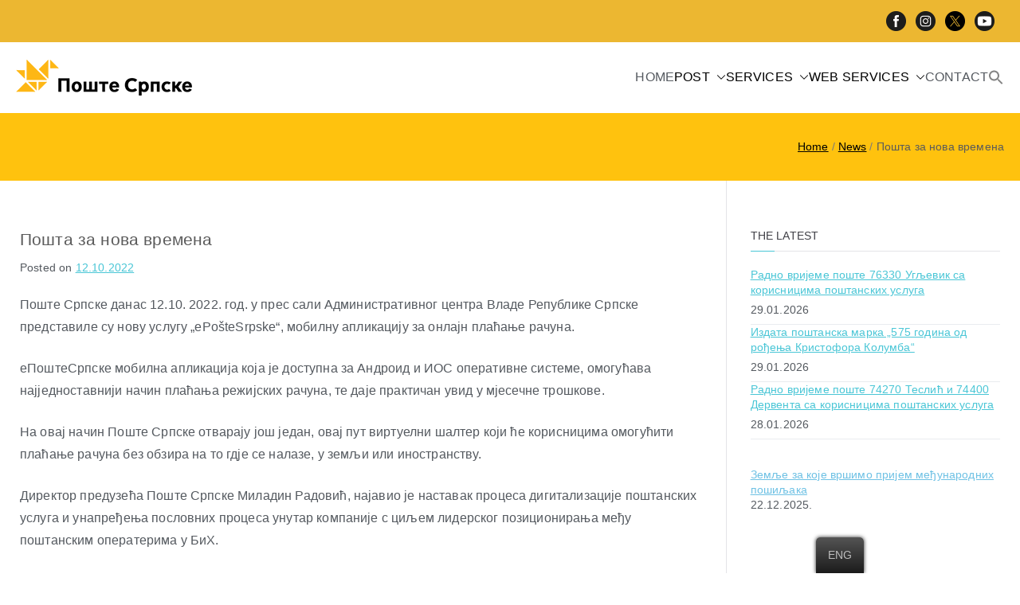

--- FILE ---
content_type: text/html; charset=UTF-8
request_url: https://www.postesrpske.com/eng/%D0%BF%D0%BE%D1%88%D1%82%D0%B0-%D0%B7%D0%B0-%D0%BD%D0%BE%D0%B2%D0%B0-%D0%B2%D1%80%D0%B5%D0%BC%D0%B5%D0%BD%D0%B0/
body_size: 22252
content:
<!doctype html>
		<html lang="en-US">
		
	<head>

				<meta charset="UTF-8">
		<meta name="viewport" content="width=device-width, initial-scale=1">
		<link rel="profile" href="http://gmpg.org/xfn/11">
		
		<title>Пошта за нова времена &#8211; Web portal Pošta Srpske</title>
<meta name='robots' content='max-image-preview:large' />
<link rel='dns-prefetch' href='//fonts.googleapis.com' />
<link rel="alternate" type="application/rss+xml" title="Web portal Pošta Srpske &raquo; Feed" href="https://www.postesrpske.com/eng/feed/" />
<link rel="alternate" type="application/rss+xml" title="Web portal Pošta Srpske &raquo; Comments Feed" href="https://www.postesrpske.com/eng/comments/feed/" />
<script type="text/javascript">
window._wpemojiSettings = {"baseUrl":"https:\/\/s.w.org\/images\/core\/emoji\/14.0.0\/72x72\/","ext":".png","svgUrl":"https:\/\/s.w.org\/images\/core\/emoji\/14.0.0\/svg\/","svgExt":".svg","source":{"concatemoji":"https:\/\/www.postesrpske.com\/wp-includes\/js\/wp-emoji-release.min.js?ver=6.2.8"}};
/*! This file is auto-generated */
!function(e,a,t){var n,r,o,i=a.createElement("canvas"),p=i.getContext&&i.getContext("2d");function s(e,t){p.clearRect(0,0,i.width,i.height),p.fillText(e,0,0);e=i.toDataURL();return p.clearRect(0,0,i.width,i.height),p.fillText(t,0,0),e===i.toDataURL()}function c(e){var t=a.createElement("script");t.src=e,t.defer=t.type="text/javascript",a.getElementsByTagName("head")[0].appendChild(t)}for(o=Array("flag","emoji"),t.supports={everything:!0,everythingExceptFlag:!0},r=0;r<o.length;r++)t.supports[o[r]]=function(e){if(p&&p.fillText)switch(p.textBaseline="top",p.font="600 32px Arial",e){case"flag":return s("\ud83c\udff3\ufe0f\u200d\u26a7\ufe0f","\ud83c\udff3\ufe0f\u200b\u26a7\ufe0f")?!1:!s("\ud83c\uddfa\ud83c\uddf3","\ud83c\uddfa\u200b\ud83c\uddf3")&&!s("\ud83c\udff4\udb40\udc67\udb40\udc62\udb40\udc65\udb40\udc6e\udb40\udc67\udb40\udc7f","\ud83c\udff4\u200b\udb40\udc67\u200b\udb40\udc62\u200b\udb40\udc65\u200b\udb40\udc6e\u200b\udb40\udc67\u200b\udb40\udc7f");case"emoji":return!s("\ud83e\udef1\ud83c\udffb\u200d\ud83e\udef2\ud83c\udfff","\ud83e\udef1\ud83c\udffb\u200b\ud83e\udef2\ud83c\udfff")}return!1}(o[r]),t.supports.everything=t.supports.everything&&t.supports[o[r]],"flag"!==o[r]&&(t.supports.everythingExceptFlag=t.supports.everythingExceptFlag&&t.supports[o[r]]);t.supports.everythingExceptFlag=t.supports.everythingExceptFlag&&!t.supports.flag,t.DOMReady=!1,t.readyCallback=function(){t.DOMReady=!0},t.supports.everything||(n=function(){t.readyCallback()},a.addEventListener?(a.addEventListener("DOMContentLoaded",n,!1),e.addEventListener("load",n,!1)):(e.attachEvent("onload",n),a.attachEvent("onreadystatechange",function(){"complete"===a.readyState&&t.readyCallback()})),(e=t.source||{}).concatemoji?c(e.concatemoji):e.wpemoji&&e.twemoji&&(c(e.twemoji),c(e.wpemoji)))}(window,document,window._wpemojiSettings);
</script>
<style type="text/css">
img.wp-smiley,
img.emoji {
	display: inline !important;
	border: none !important;
	box-shadow: none !important;
	height: 1em !important;
	width: 1em !important;
	margin: 0 0.07em !important;
	vertical-align: -0.1em !important;
	background: none !important;
	padding: 0 !important;
}
</style>
	<link rel='stylesheet' id='wp-block-library-css' href='https://www.postesrpske.com/wp-includes/css/dist/block-library/style.min.css?ver=6.2.8' type='text/css' media='all' />
<style id='wp-block-library-theme-inline-css' type='text/css'>
.wp-block-audio figcaption{color:#555;font-size:13px;text-align:center}.is-dark-theme .wp-block-audio figcaption{color:hsla(0,0%,100%,.65)}.wp-block-audio{margin:0 0 1em}.wp-block-code{border:1px solid #ccc;border-radius:4px;font-family:Menlo,Consolas,monaco,monospace;padding:.8em 1em}.wp-block-embed figcaption{color:#555;font-size:13px;text-align:center}.is-dark-theme .wp-block-embed figcaption{color:hsla(0,0%,100%,.65)}.wp-block-embed{margin:0 0 1em}.blocks-gallery-caption{color:#555;font-size:13px;text-align:center}.is-dark-theme .blocks-gallery-caption{color:hsla(0,0%,100%,.65)}.wp-block-image figcaption{color:#555;font-size:13px;text-align:center}.is-dark-theme .wp-block-image figcaption{color:hsla(0,0%,100%,.65)}.wp-block-image{margin:0 0 1em}.wp-block-pullquote{border-bottom:4px solid;border-top:4px solid;color:currentColor;margin-bottom:1.75em}.wp-block-pullquote cite,.wp-block-pullquote footer,.wp-block-pullquote__citation{color:currentColor;font-size:.8125em;font-style:normal;text-transform:uppercase}.wp-block-quote{border-left:.25em solid;margin:0 0 1.75em;padding-left:1em}.wp-block-quote cite,.wp-block-quote footer{color:currentColor;font-size:.8125em;font-style:normal;position:relative}.wp-block-quote.has-text-align-right{border-left:none;border-right:.25em solid;padding-left:0;padding-right:1em}.wp-block-quote.has-text-align-center{border:none;padding-left:0}.wp-block-quote.is-large,.wp-block-quote.is-style-large,.wp-block-quote.is-style-plain{border:none}.wp-block-search .wp-block-search__label{font-weight:700}.wp-block-search__button{border:1px solid #ccc;padding:.375em .625em}:where(.wp-block-group.has-background){padding:1.25em 2.375em}.wp-block-separator.has-css-opacity{opacity:.4}.wp-block-separator{border:none;border-bottom:2px solid;margin-left:auto;margin-right:auto}.wp-block-separator.has-alpha-channel-opacity{opacity:1}.wp-block-separator:not(.is-style-wide):not(.is-style-dots){width:100px}.wp-block-separator.has-background:not(.is-style-dots){border-bottom:none;height:1px}.wp-block-separator.has-background:not(.is-style-wide):not(.is-style-dots){height:2px}.wp-block-table{margin:0 0 1em}.wp-block-table td,.wp-block-table th{word-break:normal}.wp-block-table figcaption{color:#555;font-size:13px;text-align:center}.is-dark-theme .wp-block-table figcaption{color:hsla(0,0%,100%,.65)}.wp-block-video figcaption{color:#555;font-size:13px;text-align:center}.is-dark-theme .wp-block-video figcaption{color:hsla(0,0%,100%,.65)}.wp-block-video{margin:0 0 1em}.wp-block-template-part.has-background{margin-bottom:0;margin-top:0;padding:1.25em 2.375em}
</style>
<style id='global-styles-inline-css' type='text/css'>
body{--wp--preset--color--black: #000000;--wp--preset--color--cyan-bluish-gray: #abb8c3;--wp--preset--color--white: #ffffff;--wp--preset--color--pale-pink: #f78da7;--wp--preset--color--vivid-red: #cf2e2e;--wp--preset--color--luminous-vivid-orange: #ff6900;--wp--preset--color--luminous-vivid-amber: #fcb900;--wp--preset--color--light-green-cyan: #7bdcb5;--wp--preset--color--vivid-green-cyan: #00d084;--wp--preset--color--pale-cyan-blue: #8ed1fc;--wp--preset--color--vivid-cyan-blue: #0693e3;--wp--preset--color--vivid-purple: #9b51e0;--wp--preset--gradient--vivid-cyan-blue-to-vivid-purple: linear-gradient(135deg,rgba(6,147,227,1) 0%,rgb(155,81,224) 100%);--wp--preset--gradient--light-green-cyan-to-vivid-green-cyan: linear-gradient(135deg,rgb(122,220,180) 0%,rgb(0,208,130) 100%);--wp--preset--gradient--luminous-vivid-amber-to-luminous-vivid-orange: linear-gradient(135deg,rgba(252,185,0,1) 0%,rgba(255,105,0,1) 100%);--wp--preset--gradient--luminous-vivid-orange-to-vivid-red: linear-gradient(135deg,rgba(255,105,0,1) 0%,rgb(207,46,46) 100%);--wp--preset--gradient--very-light-gray-to-cyan-bluish-gray: linear-gradient(135deg,rgb(238,238,238) 0%,rgb(169,184,195) 100%);--wp--preset--gradient--cool-to-warm-spectrum: linear-gradient(135deg,rgb(74,234,220) 0%,rgb(151,120,209) 20%,rgb(207,42,186) 40%,rgb(238,44,130) 60%,rgb(251,105,98) 80%,rgb(254,248,76) 100%);--wp--preset--gradient--blush-light-purple: linear-gradient(135deg,rgb(255,206,236) 0%,rgb(152,150,240) 100%);--wp--preset--gradient--blush-bordeaux: linear-gradient(135deg,rgb(254,205,165) 0%,rgb(254,45,45) 50%,rgb(107,0,62) 100%);--wp--preset--gradient--luminous-dusk: linear-gradient(135deg,rgb(255,203,112) 0%,rgb(199,81,192) 50%,rgb(65,88,208) 100%);--wp--preset--gradient--pale-ocean: linear-gradient(135deg,rgb(255,245,203) 0%,rgb(182,227,212) 50%,rgb(51,167,181) 100%);--wp--preset--gradient--electric-grass: linear-gradient(135deg,rgb(202,248,128) 0%,rgb(113,206,126) 100%);--wp--preset--gradient--midnight: linear-gradient(135deg,rgb(2,3,129) 0%,rgb(40,116,252) 100%);--wp--preset--duotone--dark-grayscale: url('#wp-duotone-dark-grayscale');--wp--preset--duotone--grayscale: url('#wp-duotone-grayscale');--wp--preset--duotone--purple-yellow: url('#wp-duotone-purple-yellow');--wp--preset--duotone--blue-red: url('#wp-duotone-blue-red');--wp--preset--duotone--midnight: url('#wp-duotone-midnight');--wp--preset--duotone--magenta-yellow: url('#wp-duotone-magenta-yellow');--wp--preset--duotone--purple-green: url('#wp-duotone-purple-green');--wp--preset--duotone--blue-orange: url('#wp-duotone-blue-orange');--wp--preset--font-size--small: 13px;--wp--preset--font-size--medium: 20px;--wp--preset--font-size--large: 36px;--wp--preset--font-size--x-large: 42px;--wp--preset--spacing--20: 0.44rem;--wp--preset--spacing--30: 0.67rem;--wp--preset--spacing--40: 1rem;--wp--preset--spacing--50: 1.5rem;--wp--preset--spacing--60: 2.25rem;--wp--preset--spacing--70: 3.38rem;--wp--preset--spacing--80: 5.06rem;--wp--preset--shadow--natural: 6px 6px 9px rgba(0, 0, 0, 0.2);--wp--preset--shadow--deep: 12px 12px 50px rgba(0, 0, 0, 0.4);--wp--preset--shadow--sharp: 6px 6px 0px rgba(0, 0, 0, 0.2);--wp--preset--shadow--outlined: 6px 6px 0px -3px rgba(255, 255, 255, 1), 6px 6px rgba(0, 0, 0, 1);--wp--preset--shadow--crisp: 6px 6px 0px rgba(0, 0, 0, 1);}body { margin: 0;--wp--style--global--content-size: 760px;--wp--style--global--wide-size: 1160px; }.wp-site-blocks > .alignleft { float: left; margin-right: 2em; }.wp-site-blocks > .alignright { float: right; margin-left: 2em; }.wp-site-blocks > .aligncenter { justify-content: center; margin-left: auto; margin-right: auto; }.wp-site-blocks > * { margin-block-start: 0; margin-block-end: 0; }.wp-site-blocks > * + * { margin-block-start: 24px; }body { --wp--style--block-gap: 24px; }body .is-layout-flow > *{margin-block-start: 0;margin-block-end: 0;}body .is-layout-flow > * + *{margin-block-start: 24px;margin-block-end: 0;}body .is-layout-constrained > *{margin-block-start: 0;margin-block-end: 0;}body .is-layout-constrained > * + *{margin-block-start: 24px;margin-block-end: 0;}body .is-layout-flex{gap: 24px;}body .is-layout-flow > .alignleft{float: left;margin-inline-start: 0;margin-inline-end: 2em;}body .is-layout-flow > .alignright{float: right;margin-inline-start: 2em;margin-inline-end: 0;}body .is-layout-flow > .aligncenter{margin-left: auto !important;margin-right: auto !important;}body .is-layout-constrained > .alignleft{float: left;margin-inline-start: 0;margin-inline-end: 2em;}body .is-layout-constrained > .alignright{float: right;margin-inline-start: 2em;margin-inline-end: 0;}body .is-layout-constrained > .aligncenter{margin-left: auto !important;margin-right: auto !important;}body .is-layout-constrained > :where(:not(.alignleft):not(.alignright):not(.alignfull)){max-width: var(--wp--style--global--content-size);margin-left: auto !important;margin-right: auto !important;}body .is-layout-constrained > .alignwide{max-width: var(--wp--style--global--wide-size);}body .is-layout-flex{display: flex;}body .is-layout-flex{flex-wrap: wrap;align-items: center;}body .is-layout-flex > *{margin: 0;}body{padding-top: 0px;padding-right: 0px;padding-bottom: 0px;padding-left: 0px;}a:where(:not(.wp-element-button)){text-decoration: underline;}.wp-element-button, .wp-block-button__link{background-color: #32373c;border-width: 0;color: #fff;font-family: inherit;font-size: inherit;line-height: inherit;padding: calc(0.667em + 2px) calc(1.333em + 2px);text-decoration: none;}.has-black-color{color: var(--wp--preset--color--black) !important;}.has-cyan-bluish-gray-color{color: var(--wp--preset--color--cyan-bluish-gray) !important;}.has-white-color{color: var(--wp--preset--color--white) !important;}.has-pale-pink-color{color: var(--wp--preset--color--pale-pink) !important;}.has-vivid-red-color{color: var(--wp--preset--color--vivid-red) !important;}.has-luminous-vivid-orange-color{color: var(--wp--preset--color--luminous-vivid-orange) !important;}.has-luminous-vivid-amber-color{color: var(--wp--preset--color--luminous-vivid-amber) !important;}.has-light-green-cyan-color{color: var(--wp--preset--color--light-green-cyan) !important;}.has-vivid-green-cyan-color{color: var(--wp--preset--color--vivid-green-cyan) !important;}.has-pale-cyan-blue-color{color: var(--wp--preset--color--pale-cyan-blue) !important;}.has-vivid-cyan-blue-color{color: var(--wp--preset--color--vivid-cyan-blue) !important;}.has-vivid-purple-color{color: var(--wp--preset--color--vivid-purple) !important;}.has-black-background-color{background-color: var(--wp--preset--color--black) !important;}.has-cyan-bluish-gray-background-color{background-color: var(--wp--preset--color--cyan-bluish-gray) !important;}.has-white-background-color{background-color: var(--wp--preset--color--white) !important;}.has-pale-pink-background-color{background-color: var(--wp--preset--color--pale-pink) !important;}.has-vivid-red-background-color{background-color: var(--wp--preset--color--vivid-red) !important;}.has-luminous-vivid-orange-background-color{background-color: var(--wp--preset--color--luminous-vivid-orange) !important;}.has-luminous-vivid-amber-background-color{background-color: var(--wp--preset--color--luminous-vivid-amber) !important;}.has-light-green-cyan-background-color{background-color: var(--wp--preset--color--light-green-cyan) !important;}.has-vivid-green-cyan-background-color{background-color: var(--wp--preset--color--vivid-green-cyan) !important;}.has-pale-cyan-blue-background-color{background-color: var(--wp--preset--color--pale-cyan-blue) !important;}.has-vivid-cyan-blue-background-color{background-color: var(--wp--preset--color--vivid-cyan-blue) !important;}.has-vivid-purple-background-color{background-color: var(--wp--preset--color--vivid-purple) !important;}.has-black-border-color{border-color: var(--wp--preset--color--black) !important;}.has-cyan-bluish-gray-border-color{border-color: var(--wp--preset--color--cyan-bluish-gray) !important;}.has-white-border-color{border-color: var(--wp--preset--color--white) !important;}.has-pale-pink-border-color{border-color: var(--wp--preset--color--pale-pink) !important;}.has-vivid-red-border-color{border-color: var(--wp--preset--color--vivid-red) !important;}.has-luminous-vivid-orange-border-color{border-color: var(--wp--preset--color--luminous-vivid-orange) !important;}.has-luminous-vivid-amber-border-color{border-color: var(--wp--preset--color--luminous-vivid-amber) !important;}.has-light-green-cyan-border-color{border-color: var(--wp--preset--color--light-green-cyan) !important;}.has-vivid-green-cyan-border-color{border-color: var(--wp--preset--color--vivid-green-cyan) !important;}.has-pale-cyan-blue-border-color{border-color: var(--wp--preset--color--pale-cyan-blue) !important;}.has-vivid-cyan-blue-border-color{border-color: var(--wp--preset--color--vivid-cyan-blue) !important;}.has-vivid-purple-border-color{border-color: var(--wp--preset--color--vivid-purple) !important;}.has-vivid-cyan-blue-to-vivid-purple-gradient-background{background: var(--wp--preset--gradient--vivid-cyan-blue-to-vivid-purple) !important;}.has-light-green-cyan-to-vivid-green-cyan-gradient-background{background: var(--wp--preset--gradient--light-green-cyan-to-vivid-green-cyan) !important;}.has-luminous-vivid-amber-to-luminous-vivid-orange-gradient-background{background: var(--wp--preset--gradient--luminous-vivid-amber-to-luminous-vivid-orange) !important;}.has-luminous-vivid-orange-to-vivid-red-gradient-background{background: var(--wp--preset--gradient--luminous-vivid-orange-to-vivid-red) !important;}.has-very-light-gray-to-cyan-bluish-gray-gradient-background{background: var(--wp--preset--gradient--very-light-gray-to-cyan-bluish-gray) !important;}.has-cool-to-warm-spectrum-gradient-background{background: var(--wp--preset--gradient--cool-to-warm-spectrum) !important;}.has-blush-light-purple-gradient-background{background: var(--wp--preset--gradient--blush-light-purple) !important;}.has-blush-bordeaux-gradient-background{background: var(--wp--preset--gradient--blush-bordeaux) !important;}.has-luminous-dusk-gradient-background{background: var(--wp--preset--gradient--luminous-dusk) !important;}.has-pale-ocean-gradient-background{background: var(--wp--preset--gradient--pale-ocean) !important;}.has-electric-grass-gradient-background{background: var(--wp--preset--gradient--electric-grass) !important;}.has-midnight-gradient-background{background: var(--wp--preset--gradient--midnight) !important;}.has-small-font-size{font-size: var(--wp--preset--font-size--small) !important;}.has-medium-font-size{font-size: var(--wp--preset--font-size--medium) !important;}.has-large-font-size{font-size: var(--wp--preset--font-size--large) !important;}.has-x-large-font-size{font-size: var(--wp--preset--font-size--x-large) !important;}
.wp-block-navigation a:where(:not(.wp-element-button)){color: inherit;}
.wp-block-pullquote{font-size: 1.5em;line-height: 1.6;}
</style>
<link rel='stylesheet' id='go-gallery-css' href='https://www.postesrpske.com/wp-content/plugins/go-gallery/assets/css/go-gallery.css?ver=1.2' type='text/css' media='all' />
<link rel='stylesheet' id='go-gallery-effects-css' href='https://www.postesrpske.com/wp-content/plugins/go-gallery/assets/css/effects.css?ver=1.2' type='text/css' media='all' />
<link rel='stylesheet' id='qtlb-css' href='https://www.postesrpske.com/wp-content/plugins/go-gallery/assets/plugins/qtlb/styles.css?ver=1.2' type='text/css' media='all' />
<link rel='stylesheet' id='jquery.fancybox.min-css' href='https://www.postesrpske.com/wp-content/plugins/iframe-popup/inc/jquery.fancybox.min.css?ver=6.2.8' type='text/css' media='all' />
<link rel='stylesheet' id='ce_responsive-css' href='https://www.postesrpske.com/wp-content/plugins/simple-embed-code/css/video-container.min.css?ver=2.5.1' type='text/css' media='all' />
<link rel='stylesheet' id='wp-polls-css' href='https://www.postesrpske.com/wp-content/plugins/wp-polls/polls-css.css?ver=2.77.3' type='text/css' media='all' />
<style id='wp-polls-inline-css' type='text/css'>
.wp-polls .pollbar {
	margin: 1px;
	font-size: 6px;
	line-height: 8px;
	height: 8px;
	background-image: url('https://www.postesrpske.com/wp-content/plugins/wp-polls/images/default/pollbg.gif');
	border: 1px solid #c8c8c8;
}

</style>
<link rel='stylesheet' id='wpos-slick-style-css' href='https://www.postesrpske.com/wp-content/plugins/wp-slick-slider-and-image-carousel/assets/css/slick.css?ver=3.7.8' type='text/css' media='all' />
<link rel='stylesheet' id='wpsisac-public-style-css' href='https://www.postesrpske.com/wp-content/plugins/wp-slick-slider-and-image-carousel/assets/css/wpsisac-public.css?ver=3.7.8' type='text/css' media='all' />
<link rel='stylesheet' id='contact-form-7-css' href='https://www.postesrpske.com/wp-content/plugins/contact-form-7/includes/css/styles.css?ver=5.8.7' type='text/css' media='all' />
<link rel='stylesheet' id='trp-floater-language-switcher-style-css' href='https://www.postesrpske.com/wp-content/plugins/translatepress-multilingual/assets/css/trp-floater-language-switcher.css?ver=2.0.5' type='text/css' media='all' />
<link rel='stylesheet' id='trp-language-switcher-style-css' href='https://www.postesrpske.com/wp-content/plugins/translatepress-multilingual/assets/css/trp-language-switcher.css?ver=2.0.5' type='text/css' media='all' />
<link rel='stylesheet' id='ivory-search-styles-css' href='https://www.postesrpske.com/wp-content/plugins/add-search-to-menu/public/css/ivory-search.min.css?ver=5.5.13' type='text/css' media='all' />
<link rel='stylesheet' id='zakra-style-css' href='https://www.postesrpske.com/wp-content/themes/zakra/style.css?ver=3.0.9' type='text/css' media='all' />
<link rel='stylesheet' id='zakra-pro-css' href='https://www.postesrpske.com/wp-content/plugins/zakra-pro/public/assets/css/zakra-pro-public.min.css?ver=2.0.14' type='text/css' media='all' />
<style id='zakra-pro-inline-css' type='text/css'>
.woocommerce .zak-content ul.products li.zakra-product--style-2 .wc-forward.added_to_cart, .wc-block-grid__products .wc-block-grid__product.zakra-product--style-2 .wc-block-grid__product-add-to-cart .added_to_cart{background-color:#eaeaea;}.woocommerce .zak-content ul.products li.zakra-product--style-2 .wc-forward.added_to_cart:hover, .wc-block-grid__products .wc-block-grid__product.zakra-product--style-2 .wc-block-grid__product-add-to-cart .added_to_cart:hover, .wc-block-grid__products .wc-block-grid__product .wc-block-grid__product-add-to-cart .wp-block-button__link:hover{background-color:#ffc20e;}.zak-top-bar .widget .widget-title{color:#16181a;}.zak-main-header{padding-top:14.4px;padding-right:px;padding-bottom:14.4px;padding-left:px;}.zak-header-col--2{padding-top:0px;padding-right:0px;padding-bottom:0px;padding-left:0px;}.zak-header-col--2{margin-top:0px;margin-right:0px;margin-bottom:0px;margin-left:0px;}@media screen and (min-width: 768px) {.zak-main-header .zak-header-col--2{background-color:#ffffff;}}.zak-primary-nav ul:not(.sub-menu) > li > a, .zak-primary-nav.zak-menu-item--layout-2 > ul > li > a{margin-top:14.4px;margin-right:0px;margin-bottom:14.4px;margin-left:0px;}.zak-primary-nav.zak-menu-item--layout-2 > ul > li:hover > a{background-color:#1e7ba6;}.zak-primary-nav.zak-menu-item--layout-2 > ul > li.current_page_item  > a, .zak-primary-nav.zak-menu-item--layout-2 ul > li.current-menu-item  > a, .zak-primary-nav.zak-menu-item--layout-2 ul > li > a.tg-current-menu-item{background-color:#1e7ba6;}.zak-main-header .zak-header-actions .zak-icon, .zak-header-action .zak-icon{font-size:1.44rem;}.main-navigation.zak-primary-nav ul li ul li a, .zak-primary-nav.zak-menu-item--layout-2 .sub-menu li a{padding-top:14.4px;padding-right:14.4px;padding-bottom:14.4px;padding-left:14.4px;}.main-navigation.zak-primary-nav ul li ul li:active > a, .main-navigation.zak-primary-nav ul li ul li.current_page_item > a, .main-navigation.zak-primary-nav ul li ul li.current-menu-item > a{color:#269bd1;}.zak-primary-nav ul li .sub-menu{width:280px;}.zak-primary-nav .sub-menu, .zak-primary-nav.zak-menu-item--layout-2 .sub-menu{background-color:rgb(255,255,255);}@media screen and (max-width:768px){.zak-toggle-menu{display:flex;}.zak-header-col--2 > .zak-header-actions .zak-header-search,.zak-header-col--2 > .zak-header-actions .zak-menu-item-cart, .zak-main-nav{display:none;}.zak-mobile-nav{display:block;}}@media screen and (min-width:768px){.zak-toggle-menu{display:none;}.zak-header-actions .zak-header-search, .zak-header-actions .zak-menu-item-cart{display:flex;}.zak-main-nav{display:flex;}}.single .zak-page-header .zak-page-title, .single .zak-post-content .entry-title{font-size:4rem;line-height:1.3;}.zak-footer-bar{padding-top:1em;padding-bottom:1em;}
			                  .zak-sticky-header .zak-main-header {
			                      padding-top: 1em;
			                      padding-bottom: 1em;
			                  }
			                  .zak-sticky-header .zak-main-header.sticky-header--shrink {
			                      padding-top: 0.7em;
			                      padding-bottom: 0.7em;
			                  }
.zak-container{max-width:1240px;} .zak-container--boxed .zak-site{max-width:1240px;}@media screen and (min-width: 768px) {.zak-primary{width:72%;}.zak-secondary {width:28%;}}a:hover, a:focus,
				.zak-primary-nav ul li:hover > a,
				.zak-primary-nav ul .current_page_item > a,
				.zak-entry-summary a,
				.zak-entry-meta a, .zak-post-content .zak-entry-footer a:hover,
				.pagebuilder-content a, .zak-style-2 .zak-entry-meta span,
				.zak-style-2 .zak-entry-meta a, 
				.entry-title:hover a,
				.zak-breadcrumbs .trail-items a,
				.breadcrumbs .trail-items a,
				.entry-content a,
				.edit-link a,
				.zak-footer-bar a:hover,
				.widget li a,
				#comments .comment-content a,
				#comments .reply,
				button:hover,
				.zak-button:hover,
				.zak-entry-footer .edit-link a,
				.zak-header-action .yith-wcwl-items-count .yith-wcwl-icon span,
				.pagebuilder-content a, .zak-entry-footer a,
				.zak-header-buttons .zak-header-button--2 .zak-button,
				.zak-header-buttons .zak-header-button .zak-button:hover{color:#4ac6d6;}.zak-post-content .entry-button:hover .zak-icon,
				.zak-error-404 .zak-button:hover svg,
				.zak-style-2 .zak-entry-meta span .zak-icon,
				.entry-button .zak-icon{fill:#4ac6d6;}blockquote, .wp-block-quote,
				button, input[type="button"],
				input[type="reset"],
				input[type="submit"],
				.wp-block-button .wp-block-button__link,
				blockquote.has-text-align-right, .wp-block-quote.has-text-align-right,
				button:hover,
				.wp-block-button .wp-block-button__link:hover,
				.zak-button:hover,
				.zak-header-buttons .zak-header-button .zak-button,
				.zak-header-buttons .zak-header-button.zak-header-button--2 .zak-button,
				.zak-header-buttons .zak-header-button .zak-button:hover{border-color:#4ac6d6;}.zak-primary-nav.zak-layout-1-style-2 > ul > li.current_page_item > a::before,
				.zak-primary-nav.zak-layout-1-style-2 > ul a:hover::before,
				.zak-primary-nav.zak-layout-1-style-2 > ul > li.current-menu-item > a::before, 
				.zak-primary-nav.zak-layout-1-style-3 > ul > li.current_page_item > a::before,
				.zak-primary-nav.zak-layout-1-style-3 > ul > li.current-menu-item > a::before, 
				.zak-primary-nav.zak-layout-1-style-4 > ul > li.current_page_item > a::before,
				.zak-primary-nav.zak-layout-1-style-4 > ul > li.current-menu-item > a::before, 
				.zak-scroll-to-top:hover, button, input[type="button"], input[type="reset"],
				input[type="submit"], .zak-header-buttons .zak-header-button--1 .zak-button,
				.wp-block-button .wp-block-button__link,
				.zak-menu-item-cart .cart-page-link .count,
				.widget .wp-block-heading::before,
				#comments .comments-title::before,
				#comments .comment-reply-title::before,
				.widget .widget-title::before{background-color:#4ac6d6;}button, input[type="button"],
				input[type="reset"],
				input[type="submit"],
				.wp-block-button .wp-block-button__link,
				.zak-button{border-color:#4ac6d6;background-color:#4ac6d6;}body{color:#54595f;}.entry-content a{color:#cc0000;}.zak-entry-footer a:hover,
				.entry-button:hover,
				.zak-entry-footer a:hover,
				.entry-content a:hover,
				.pagebuilder-content a:hover, .pagebuilder-content a:hover{color:#000000;}.entry-button:hover .zak-icon{fill:#000000;}body{font-weight:400;font-size:16px;line-height:1.8;}h1, h2, h3, h4, h5, h6{font-family:-apple-system, BlinkMacSystemFont, Segoe UI, Roboto, Oxygen-Sans, Ubuntu, Cantarell, Helvetica Neue, sans-serif;font-weight:400;line-height:1.3;}h1{font-weight:500;font-size:3.6rem;line-height:1.3;}h2{font-weight:500;font-size:3.24rem;line-height:1.3;}h3{font-weight:500;font-size:3.24rem;line-height:1.3;}h4{font-weight:500;font-size:2.52rem;line-height:1.3;}h5{font-weight:500;font-size:1.89072rem;line-height:1.3;}h6{font-weight:500;font-size:1.62rem;line-height:1.3;}button, input[type="button"], input[type="reset"], input[type="submit"], #infinite-handle span, .wp-block-button .wp-block-button__link{padding-top:10px;padding-right:20px;padding-bottom:10px;padding-left:20px;}button, input[type="button"], input[type="reset"], input[type="submit"], #infinite-handle span, .wp-block-button .wp-block-button__link{color:#000000;}button:hover, input[type="button"]:hover, input[type="reset"]:hover, input[type="submit"]:hover, #infinite-handle span:hover, .wp-block-button .wp-block-button__link:hover{color:#000000;}button, input[type="button"], input[type="reset"], input[type="submit"], #infinite-handle span, .wp-block-button .wp-block-button__link{background-color:#eaeaea;}button:hover, input[type="button"]:hover, input[type="reset"]:hover, input[type="submit"]:hover, #infinite-handle span:hover, .wp-block-button .wp-block-button__link:hover{background-color:#ffc20e;}.site-title{color:#blank;}.site-branding .site-title{font-weight:400;font-size:1.89072rem;line-height:1.5;}.site-branding .site-description{font-weight:400;font-size:1.44rem;line-height:1.8;}.zak-header .zak-top-bar{color:#002d56;}.zak-header .zak-top-bar{background-color:rgb(236,183,49);background-size:cover;}.zak-main-header{background-color:#ffffff;background-size:contain;}.zak-header{border-bottom-width:0px;}.zak-header-buttons .zak-header-button.zak-header-button--1 .zak-button{padding-top:8px;padding-right:15px;padding-bottom:8px;padding-left:15px;}.zak-header-buttons .zak-header-button.zak-header-button--1 .zak-button{color:#dd3333;}.zak-header-buttons .zak-header-button.zak-header-button--1 .zak-button:hover{color:#fefefe;}.zak-header-buttons .zak-header-button.zak-header-button--1 .zak-button{background-color:#4ac6d6;}.zak-header-buttons .zak-header-button.zak-header-button--1 .zak-button:hover{background-color:#2aaabb;}.zak-header-buttons .zak-header-button.zak-header-button--1 .zak-button{border-radius:5px;}.zak-header .main-navigation{border-bottom-color:rgba(0,0,0,0.18);}.zak-primary-nav ul li:hover > a, .zak-primary-nav.zak-menu-item--layout-2 > ul > li:hover > a{color:#cc0000;}.zak-primary-nav ul li:hover > .zak-icon, .zak-primary-nav.zak-menu-item--layout-2 > ul > li:hover > .zak-icon{fill:#cc0000;}.zak-primary-nav ul li:active > a, .zak-primary-nav ul > li:not(.zak-header-button).current_page_item > a, .zak-primary-nav ul > li:not(.zak-header-button).current_page_ancestor > a, .zak-primary-nav ul > li:not(.zak-header-button).current-menu-item > a, .zak-primary-nav ul > li:not(.zak-header-button).current-menu-ancestor > a{color:#000000;}.zak-primary-nav.zak-layout-1-style-2 ul > li:not(.zak-header-button).current_page_item > a::before, .zak-primary-nav.zak-layout-1-style-2 ul > li:not(.zak-header-button).current_page_ancestor > a::before, .zak-primary-nav.zak-layout-1-style-2 ul > li:not(.zak-header-button).current-menu-item > a::before, .zak-primary-nav.zak-layout-1-style-2 ul > li:not(.zak-header-button).current-menu-ancestor > a::before, .zak-primary-nav.zak-layout-1-style-3 ul > li:not(.zak-header-button).current_page_item > a::before, .zak-primary-nav.zak-layout-1-style-3 ul > li:not(.zak-header-button).current_page_ancestor > a::before, .zak-primary-nav.zak-layout-1-style-3 ul > li:not(.zak-header-button).current-menu-item > a::before, .zak-primary-nav.zak-layout-1-style-3 ul > li:not(.zak-header-button).current-menu-ancestor > a::before, .zak-primary-nav.zak-layout-1-style-4 ul > li:not(.zak-header-button).current_page_item > a::before, .zak-primary-nav.zak-layout-1-style-4 ul > li:not(.zak-header-button).current_page_ancestor > a::before, .zak-primary-nav.zak-layout-1-style-4 ul > li:not(.zak-header-button).current-menu-item > a::before, .zak-primary-nav.zak-layout-1-style-4 ul > li:not(.zak-header-button).current-menu-ancestor > a::before{background-color:#000000;}.zak-primary-nav ul li:hover > .zak-icon, .zak-primary-nav.zak-menu-item--layout-2 > ul > li span{fill:#000000;}.zak-primary-nav ul li a{font-size:16px;line-height:1.8;}.zak-primary-nav ul li ul li a{font-size:14px;line-height:2.8;}.zak-mobile-menu a{font-weight:400;font-size:1.44rem;line-height:1.3;}.has-page-header .zak-page-header{padding-top:25px;padding-right:0px;padding-bottom:25px;padding-left:0px;}.zak-page-header .breadcrumb-trail ul li, .zak-page-header .yoast-breadcrumb-trail{font-size:14px;}.zak-page-header .zak-page-title, .zakra-single-article .zak-entry-header .entry-title{color:#5b5b5b;}.zak-page-header, .zak-container--separate .zak-page-header{background-color:#ffc20e;background-position:center center;background-size:contain;}.zak-page-header .breadcrumb-trail ul li, .zak-page-header .yoast-breadcrumb-trail .breadcrumb_last{color:#5b5b5b;}.zak-page-header .breadcrumb-trail ul li::after{color:#7b7b7b;}.zak-page-header .breadcrumb-trail ul li a, .zak-page-header .yoast-breadcrumb-trail a{color:#000000;}.zak-page-header .breadcrumb-trail ul li a:hover , .zak-page-header .yoast-breadcrumb-trail a:hover{color:#cc0000;}.zak-page-header .zak-page-title, .zakra-single-article .zak-entry-header .entry-title{font-weight:500;font-size:26px;line-height:1.3;}.entry-title:not(.zak-page-title), .zak-blog-archive-style--layout-2 article.zak-post .entry-title{font-weight:500;font-size:1.8rem;line-height:1.3;}.zak-secondary .widget .widget-title, .zak-secondary .widget .wp-block-heading{font-weight:500;font-size:14px;line-height:1.3;}.zak-secondary .widget, .zak-secondary .widget li a{font-weight:400;font-size:14px;line-height:1.4;}.zak-footer-cols{background-color:#081726;background-position:left top;background-size:auto;background-repeat:repeat-x;}.zak-footer .zak-footer-cols .widget-title, .zak-footer-cols h1, .zak-footer-cols h2, .zak-footer-cols h3, .zak-footer-cols h4, .zak-footer-cols h5, .zak-footer-cols h6{color:#4ac6d6;}.zak-footer .zak-footer-cols, .zak-footer .zak-footer-cols p{color:#d9e2ea;}.zak-footer .zak-footer-cols a, .zak-footer-col .widget ul a{color:#d9e2ea;}.zak-footer .zak-footer-cols a:hover, .zak-footer-col .widget ul a:hover, .zak-footer .zak-footer-cols a:focus{color:#cc0000;}.zak-footer-cols{border-top-width:0px;}.zak-footer-cols ul li{border-bottom-width:1px;}.zak-footer-cols ul li{border-bottom-color:rgba(255,255,255,0.05);}.zak-footer-bar{background-color:#081726;}.zak-footer-bar{color:#cccccc;}.zak-footer-bar a{color:#ffffff;}.zak-footer-bar a:hover, .zak-footer-bar a:focus{color:#cc0000;}
</style>
<link rel='stylesheet' id='font-awesome-all-css' href='https://www.postesrpske.com/wp-content/themes/zakra/assets/lib/font-awesome/css/all.min.css?ver=6.2.4' type='text/css' media='all' />
<link rel='stylesheet' id='font-awesome-solid-css' href='https://www.postesrpske.com/wp-content/themes/zakra/assets/lib/font-awesome/css/solid.min.css?ver=6.2.4' type='text/css' media='all' />
<link rel='stylesheet' id='font-awesome-4-css' href='https://www.postesrpske.com/wp-content/themes/zakra/assets/lib/font-awesome/css/font-awesome.min.css?ver=4.7.0' type='text/css' media='all' />
<link rel='stylesheet' id='zakra_googlefonts-css' href='//fonts.googleapis.com/css?family=-apple-system%3A400&#038;1&#038;display=swap&#038;ver=3.0.9' type='text/css' media='all' />
<link rel='stylesheet' id='rtbs-css' href='https://www.postesrpske.com/wp-content/plugins/responsive-tabs/inc/css/rtbs_style.min.css?ver=4.0.11' type='text/css' media='all' />
<!--n2css--><!--n2js--><script type='text/javascript' src='https://www.postesrpske.com/wp-includes/js/jquery/jquery.min.js?ver=3.6.4' id='jquery-core-js'></script>
<script type='text/javascript' src='https://www.postesrpske.com/wp-includes/js/jquery/jquery-migrate.min.js?ver=3.4.0' id='jquery-migrate-js'></script>
<script type='text/javascript' src='https://www.postesrpske.com/wp-content/plugins/iframe-popup/inc/jquery.fancybox.min.js?ver=6.2.8' id='jquery.fancybox.min-js'></script>
<script type='text/javascript' src='https://www.postesrpske.com/js_cirilica.js?ver=6.2.8' id='js_cirilica.js-js'></script>
<script type='text/javascript' src='https://www.postesrpske.com/wp-content/plugins/sticky-header-effects-for-elementor/assets/js/she-header.js?ver=1.6.11' id='she-header-js'></script>
<script type='text/javascript' id='ai-js-js-extra'>
/* <![CDATA[ */
var MyAjax = {"ajaxurl":"https:\/\/www.postesrpske.com\/wp-admin\/admin-ajax.php","security":"ee18c491a3"};
/* ]]> */
</script>
<script type='text/javascript' src='https://www.postesrpske.com/wp-content/plugins/advanced-iframe/js/ai.min.js?ver=164075' id='ai-js-js'></script>
<script type='text/javascript' src='https://www.postesrpske.com/wp-content/plugins/responsive-tabs/inc/js/rtbs.min.js?ver=4.0.11' id='rtbs-js'></script>
<link rel="EditURI" type="application/rsd+xml" title="RSD" href="https://www.postesrpske.com/xmlrpc.php?rsd" />
<link rel="wlwmanifest" type="application/wlwmanifest+xml" href="https://www.postesrpske.com/wp-includes/wlwmanifest.xml" />
<meta name="generator" content="WordPress 6.2.8" />
<link rel="canonical" href="https://www.postesrpske.com/eng/%d0%bf%d0%be%d1%88%d1%82%d0%b0-%d0%b7%d0%b0-%d0%bd%d0%be%d0%b2%d0%b0-%d0%b2%d1%80%d0%b5%d0%bc%d0%b5%d0%bd%d0%b0/" />
<link rel='shortlink' href='https://www.postesrpske.com/eng/?p=20639' />
<link rel="alternate" type="application/json+oembed" href="https://www.postesrpske.com/eng/wp-json/oembed/1.0/embed?url=https%3A%2F%2Fwww.postesrpske.com%2Feng%2F%25d0%25bf%25d0%25be%25d1%2588%25d1%2582%25d0%25b0-%25d0%25b7%25d0%25b0-%25d0%25bd%25d0%25be%25d0%25b2%25d0%25b0-%25d0%25b2%25d1%2580%25d0%25b5%25d0%25bc%25d0%25b5%25d0%25bd%25d0%25b0%2F" />
<link rel="alternate" type="text/xml+oembed" href="https://www.postesrpske.com/eng/wp-json/oembed/1.0/embed?url=https%3A%2F%2Fwww.postesrpske.com%2Feng%2F%25d0%25bf%25d0%25be%25d1%2588%25d1%2582%25d0%25b0-%25d0%25b7%25d0%25b0-%25d0%25bd%25d0%25be%25d0%25b2%25d0%25b0-%25d0%25b2%25d1%2580%25d0%25b5%25d0%25bc%25d0%25b5%25d0%25bd%25d0%25b0%2F&#038;format=xml" />


  <script
  src="https://code.jquery.com/jquery-3.6.0.min.js"
  integrity="sha256-/xUj+3OJU5yExlq6GSYGSHk7tPXikynS7ogEvDej/m4="
  crossorigin="anonymous"></script>
  <script type="text/javascript"> 
      var fixed_header_class   = '';
      var fixed_header_scroll   = '';
      jQuery(window).scroll(function(){           
        if(jQuery(document).scrollTop() > fixed_header_scroll){
             jQuery(fixed_header_class).addClass("myfixedHeader");
           }else{
               jQuery(fixed_header_class).removeClass("myfixedHeader");	 
                }
   });</script> <style type="text/css">
    .myfixedHeader{background-color: !important;}
    .myfixedHeader, .myfixedHeader a { color: !important;}
	.myfixedHeader { height: ;}
	.myfixedHeader { padding: !important;}
    .myfixedHeader {margin: 0 auto !important; width:100% !important; position:fixed; z-index:99999; transition:all 0.7s ease; left:0; right:0; top:0; text-align:center !important; }
    { transition:all 0.7s ease; }</style>	
<style>
.contest-img{
position: relative;
}
.gallery-voting{
position:absolute;
color:white;
bottom:10px;
right:10px;
background-color: rgba( 0, 0, 0, 0.6);
z-index: 1000;
padding: 5px;
border-radius: 5px;
font-size: 15px;
}
.gallery-voting:hover{
    cursor: pointer;
}
.gallery-voting img{
display: inline-block;
vertical-align: middle;
}
.voting-active{
display: inline-block;
vertical-align: middle;
background: transparent url(https://www.postesrpske.com/wp-content/plugins/voting-for-a-photo/assets/frontend/img/Icon-like-white.png) no-repeat left;
background-size: 25px 25px;
min-height: 25px;
min-width: 25px;
}
.not-voting{
display: inline-block;
vertical-align: middle;
background: transparent url(https://www.postesrpske.com/wp-content/plugins/voting-for-a-photo/assets/frontend/img/icon-like-stroke-white.png) no-repeat left;
background-size: 25px 25px;
min-height: 25px;
min-width: 25px;
}
</style><link rel="alternate" hreflang="sr-RS" href="https://www.postesrpske.com/%d0%bf%d0%be%d1%88%d1%82%d0%b0-%d0%b7%d0%b0-%d0%bd%d0%be%d0%b2%d0%b0-%d0%b2%d1%80%d0%b5%d0%bc%d0%b5%d0%bd%d0%b0/"/>
<link rel="alternate" hreflang="sr" href="https://www.postesrpske.com/%d0%bf%d0%be%d1%88%d1%82%d0%b0-%d0%b7%d0%b0-%d0%bd%d0%be%d0%b2%d0%b0-%d0%b2%d1%80%d0%b5%d0%bc%d0%b5%d0%bd%d0%b0/"/>
<link rel="alternate" hreflang="en-US" href="https://www.postesrpske.com/eng/%D0%BF%D0%BE%D1%88%D1%82%D0%B0-%D0%B7%D0%B0-%D0%BD%D0%BE%D0%B2%D0%B0-%D0%B2%D1%80%D0%B5%D0%BC%D0%B5%D0%BD%D0%B0/"/>
<link rel="alternate" hreflang="en" href="https://www.postesrpske.com/eng/%D0%BF%D0%BE%D1%88%D1%82%D0%B0-%D0%B7%D0%B0-%D0%BD%D0%BE%D0%B2%D0%B0-%D0%B2%D1%80%D0%B5%D0%BC%D0%B5%D0%BD%D0%B0/"/>
<!-- Analytics by WP Statistics v14.11.1 - https://wp-statistics.com -->

		<style type="text/css">
			            .site-title {
                position: absolute;
                clip: rect(1px, 1px, 1px, 1px);
            }

			
			            .site-description {
                position: absolute;
                clip: rect(1px, 1px, 1px, 1px);
            }

					</style>

		<link rel="icon" href="https://www.postesrpske.com/wp-content/uploads/2024/09/favicon.png" sizes="32x32" />
<link rel="icon" href="https://www.postesrpske.com/wp-content/uploads/2024/09/favicon.png" sizes="192x192" />
<link rel="apple-touch-icon" href="https://www.postesrpske.com/wp-content/uploads/2024/09/favicon.png" />
<meta name="msapplication-TileImage" content="https://www.postesrpske.com/wp-content/uploads/2024/09/favicon.png" />
		<style type="text/css" id="wp-custom-css">
			.display-posts-listing.image-left .listing-item {
	overflow: hidden; 
	margin-bottom: 2px;
	width: 100%;
}

.display-posts-listing.image-left .image {
	float: left;
	margin: 0 10px 0 0;
	width: 40%;	
}

.display-posts-listing.image-left .title {
	display: block;
	font-weight: 600;
	font-size: 14px;
	line-height: 1.3;
}

.display-posts-listing.image-left {
	font-size: 14px;
}

.display-posts-listing.image-left .excerpt-dash { 
	display: none; 
}
.header-bar-social-icons {
	font-size: 23px;
}

.social {
	float: right;
	margin-right: 12px;
}

.tg-header-top-left-content a {
	color: #002d56;
}
.tg-header-top-left-content a:hover {
	color: #cc0000;
}

.entry-meta .byline, .entry-meta .cat-links { 
	display: none !important;
}

.widget_nav_menu {
	text-align: center !important;
	color: #002d56 !important;
	background-color: #ffcf2f; !important;		
	text-decoration: none !important;
	font-weight: 500 !important;
	padding: 5px 5px 1px 5px !important;
}

.widget_nav_menu a {
	text-align: center !important;
	color: #002d56 !important;
	text-decoration: none !important;
	font-weight: 500 !important;
	padding-bottom: 10px;
}

.widget_nav_menu a:hover {
	color: #cc0000 !important;
	text-decoration: none !important;	
}

.pracenje{	
	text-align: center;
	vertical-align: top;	
}
.pracenje a {
	color: #002d56;		
	text-decoration: none;
	font-weight: 500;
	padding-left: 5px !important;

}
.pracenje a:hover {
	color: #cc0000;
	text-decoration: none;	
}

.bwg_title_spun_0{
	font-size:14px !important;
	font-weight: normal !important;
	line-height: 1.1 !important;
	text-align: center !important;
}

.bwg-title2{
	font-size:13px !important;
	font-weight: normal !important;
	line-height: 1.1 !important;	
}

.bwg_back_0{
	font-size:13px !important;
	font-weight: normal !important;	
}

.card {
	width: 300px;
	height: 165px;
	background: url("/wp-content/uploads/2019/12/izracunaj-postarinu3.jpg") no-repeat;
	display: inline-block;
}

.card:hover {
	background: url("/wp-content/uploads/2019/12/izracunaj-postarinu2.jpg") no-repeat;
}

.elementor-toggle-icon-left {
	padding-right: 20px !important;
}

.elementor-tab-title {
	font-weight: 600 !important;
}

hr {
    border: 1px solid #ffc20e;
}

th, td {
  padding: 7px !important;
	font-size: 14px !important;
}

.post-navigation {
	display: none !important;
}

.gallery figcaption {
    padding: 5px 0 15px 5px !important;
}
.wp-caption-text {
    text-align: center;
    font-size: 13px !important;
    line-height: 1.3em;
    padding-bottom: 2em;
}

.gallery figcaption strong {
	font-size: 16px !important;
}
.nggv-link-dislike{
	display:none !important;
}
.tg-menu-extras-wrap{
	display:none !important;
}
small{
	display:none !important;
}

.ngg-gallery-thumbnail-box {
	height: 270px;
}

.zak-primary-nav .sub-menu li a {
	padding: 1px 16px !important;
}
.zak-top-bar a {
	color: #000 !important;
}


.zak-top-bar a:hover {
	color: #cc0000 !important;
}

.zak-page-header, .zak-container--separate .zak-page-header {
    background-color: #ffc20e !important
}

input::placeholder {
    opacity: 0.5;
    color: #000;
}

.excerpt a {
	color: #cc0000 !important;
		text-decoration: none;
}

.excerpt a:hover {
	color: #000 !important;
		text-decoration: underline;
}
.zak-page-title {
	    font-size: 2.2rem !important;
}

.entry-title {
	    font-size: 2.1rem !important;
}
		</style>
		<style type="text/css" media="screen">.is-menu path.search-icon-path { fill: #848484;}body .popup-search-close:after, body .search-close:after { border-color: #848484;}body .popup-search-close:before, body .search-close:before { border-color: #848484;}</style>			<style type="text/css">
					</style>
		
	</head>

<body class="post-template-default single single-post postid-20639 single-format-standard wp-custom-logo translatepress-en_US zakra zak-site-layout--right zak-container--wide zak-content-area--bordered has-breadcrumbs elementor-default elementor-kit-26127 zak-sticky-header">

<svg xmlns="http://www.w3.org/2000/svg" viewbox="0 0 0 0" width="0" height="0" focusable="false" role="none" style="visibility: hidden; position: absolute; left: -9999px; overflow: hidden;" ><defs><filter id="wp-duotone-dark-grayscale"><fecolormatrix color-interpolation-filters="sRGB" type="matrix" values=" .299 .587 .114 0 0 .299 .587 .114 0 0 .299 .587 .114 0 0 .299 .587 .114 0 0 " /><fecomponenttransfer color-interpolation-filters="sRGB" ><fefuncr type="table" tablevalues="0 0.49803921568627" /><fefuncg type="table" tablevalues="0 0.49803921568627" /><fefuncb type="table" tablevalues="0 0.49803921568627" /><fefunca type="table" tablevalues="1 1" /></fecomponenttransfer><fecomposite in2="SourceGraphic" operator="in" /></filter></defs></svg><svg xmlns="http://www.w3.org/2000/svg" viewbox="0 0 0 0" width="0" height="0" focusable="false" role="none" style="visibility: hidden; position: absolute; left: -9999px; overflow: hidden;" ><defs><filter id="wp-duotone-grayscale"><fecolormatrix color-interpolation-filters="sRGB" type="matrix" values=" .299 .587 .114 0 0 .299 .587 .114 0 0 .299 .587 .114 0 0 .299 .587 .114 0 0 " /><fecomponenttransfer color-interpolation-filters="sRGB" ><fefuncr type="table" tablevalues="0 1" /><fefuncg type="table" tablevalues="0 1" /><fefuncb type="table" tablevalues="0 1" /><fefunca type="table" tablevalues="1 1" /></fecomponenttransfer><fecomposite in2="SourceGraphic" operator="in" /></filter></defs></svg><svg xmlns="http://www.w3.org/2000/svg" viewbox="0 0 0 0" width="0" height="0" focusable="false" role="none" style="visibility: hidden; position: absolute; left: -9999px; overflow: hidden;" ><defs><filter id="wp-duotone-purple-yellow"><fecolormatrix color-interpolation-filters="sRGB" type="matrix" values=" .299 .587 .114 0 0 .299 .587 .114 0 0 .299 .587 .114 0 0 .299 .587 .114 0 0 " /><fecomponenttransfer color-interpolation-filters="sRGB" ><fefuncr type="table" tablevalues="0.54901960784314 0.98823529411765" /><fefuncg type="table" tablevalues="0 1" /><fefuncb type="table" tablevalues="0.71764705882353 0.25490196078431" /><fefunca type="table" tablevalues="1 1" /></fecomponenttransfer><fecomposite in2="SourceGraphic" operator="in" /></filter></defs></svg><svg xmlns="http://www.w3.org/2000/svg" viewbox="0 0 0 0" width="0" height="0" focusable="false" role="none" style="visibility: hidden; position: absolute; left: -9999px; overflow: hidden;" ><defs><filter id="wp-duotone-blue-red"><fecolormatrix color-interpolation-filters="sRGB" type="matrix" values=" .299 .587 .114 0 0 .299 .587 .114 0 0 .299 .587 .114 0 0 .299 .587 .114 0 0 " /><fecomponenttransfer color-interpolation-filters="sRGB" ><fefuncr type="table" tablevalues="0 1" /><fefuncg type="table" tablevalues="0 0.27843137254902" /><fefuncb type="table" tablevalues="0.5921568627451 0.27843137254902" /><fefunca type="table" tablevalues="1 1" /></fecomponenttransfer><fecomposite in2="SourceGraphic" operator="in" /></filter></defs></svg><svg xmlns="http://www.w3.org/2000/svg" viewbox="0 0 0 0" width="0" height="0" focusable="false" role="none" style="visibility: hidden; position: absolute; left: -9999px; overflow: hidden;" ><defs><filter id="wp-duotone-midnight"><fecolormatrix color-interpolation-filters="sRGB" type="matrix" values=" .299 .587 .114 0 0 .299 .587 .114 0 0 .299 .587 .114 0 0 .299 .587 .114 0 0 " /><fecomponenttransfer color-interpolation-filters="sRGB" ><fefuncr type="table" tablevalues="0 0" /><fefuncg type="table" tablevalues="0 0.64705882352941" /><fefuncb type="table" tablevalues="0 1" /><fefunca type="table" tablevalues="1 1" /></fecomponenttransfer><fecomposite in2="SourceGraphic" operator="in" /></filter></defs></svg><svg xmlns="http://www.w3.org/2000/svg" viewbox="0 0 0 0" width="0" height="0" focusable="false" role="none" style="visibility: hidden; position: absolute; left: -9999px; overflow: hidden;" ><defs><filter id="wp-duotone-magenta-yellow"><fecolormatrix color-interpolation-filters="sRGB" type="matrix" values=" .299 .587 .114 0 0 .299 .587 .114 0 0 .299 .587 .114 0 0 .299 .587 .114 0 0 " /><fecomponenttransfer color-interpolation-filters="sRGB" ><fefuncr type="table" tablevalues="0.78039215686275 1" /><fefuncg type="table" tablevalues="0 0.94901960784314" /><fefuncb type="table" tablevalues="0.35294117647059 0.47058823529412" /><fefunca type="table" tablevalues="1 1" /></fecomponenttransfer><fecomposite in2="SourceGraphic" operator="in" /></filter></defs></svg><svg xmlns="http://www.w3.org/2000/svg" viewbox="0 0 0 0" width="0" height="0" focusable="false" role="none" style="visibility: hidden; position: absolute; left: -9999px; overflow: hidden;" ><defs><filter id="wp-duotone-purple-green"><fecolormatrix color-interpolation-filters="sRGB" type="matrix" values=" .299 .587 .114 0 0 .299 .587 .114 0 0 .299 .587 .114 0 0 .299 .587 .114 0 0 " /><fecomponenttransfer color-interpolation-filters="sRGB" ><fefuncr type="table" tablevalues="0.65098039215686 0.40392156862745" /><fefuncg type="table" tablevalues="0 1" /><fefuncb type="table" tablevalues="0.44705882352941 0.4" /><fefunca type="table" tablevalues="1 1" /></fecomponenttransfer><fecomposite in2="SourceGraphic" operator="in" /></filter></defs></svg><svg xmlns="http://www.w3.org/2000/svg" viewbox="0 0 0 0" width="0" height="0" focusable="false" role="none" style="visibility: hidden; position: absolute; left: -9999px; overflow: hidden;" ><defs><filter id="wp-duotone-blue-orange"><fecolormatrix color-interpolation-filters="sRGB" type="matrix" values=" .299 .587 .114 0 0 .299 .587 .114 0 0 .299 .587 .114 0 0 .299 .587 .114 0 0 " /><fecomponenttransfer color-interpolation-filters="sRGB" ><fefuncr type="table" tablevalues="0.098039215686275 1" /><fefuncg type="table" tablevalues="0 0.66274509803922" /><fefuncb type="table" tablevalues="0.84705882352941 0.41960784313725" /><fefunca type="table" tablevalues="1 1" /></fecomponenttransfer><fecomposite in2="SourceGraphic" operator="in" /></filter></defs></svg>
		<div id="page" class="zak-site">
				<a class="skip-link screen-reader-text" href="#zak-content">Skip to content</a>
		
		<header id="zak-masthead" class="zak-header zak-layout-1 zak-layout-1-style-1 zak-menu--right">
		
						<div class="zak-header-sticky-wrapper">
									<div data-sticky-element="header-main-area">
								
<div class="zak-top-bar zak-layout-2 zak-top-bar--wide  zak-show-all-devices zak-header-top-dropdown--no-support">
	<div class="zak-container zak-top-bar-container">
		<div class="zak-row">
			<div class="zak-top-bar__1">

				
			</div> <!-- /.zak-top-bar__1 -->

				
			<div class="zak-top-bar__2">

					<a href="https://www.youtube.com/user/PosteSrpske/" target="_blank" rel="noopener"><img class="social" src="/wp-content/uploads/2024/09/YouTube.png" alt="youtube-icon" /></a> <a href="https://x.com/PosteSrpske" target="_blank" rel="noopener"><img class="social" src="/wp-content/uploads/2024/09/Xmreza.png" alt="twitter-icon" /></a> <a href="https://www.instagram.com/postesrpskepost" target="_blank" rel="noopener"><img class="social" src="/wp-content/uploads/2024/09/Instagram.png" alt="instagram-icon" /></a> <a href="https://www.facebook.com/poste.srpske.5" target="_blank" rel="noopener"><img class="social" src="/wp-content/uploads/2024/09/Facebook.png" alt="facebook-icon" /></a>
			</div> <!-- /.zak-top-bar__2 -->

							</div> <!-- /.zak-row -->
	</div> <!-- /.zak-container -->
</div> <!-- /.zak-top-bar -->

					<div class="zak-main-header">
			<div class="zak-container zak-container--layout-1">
				<div class="zak-row">
		
	<div class="zak-header-col zak-header-col--1">

		
<div class="site-branding">
	<a href="https://www.postesrpske.com/eng/" class="custom-logo-link" rel="home"><img width="221" height="45" src="https://www.postesrpske.com/wp-content/uploads/2024/10/LogoNovi.png" class="custom-logo" alt="Web portal Pošta Srpske" decoding="async" srcset="https://www.postesrpske.com/wp-content/uploads/2024/10/LogoNovi.png 221w, https://www.postesrpske.com/wp-content/uploads/2024/10/LogoNovi-16x3.png 16w" sizes="(max-width: 221px) 100vw, 221px" /></a>	<div class="site-info-wrap">
		
		<p class="site-title">
		<a href="https://www.postesrpske.com/eng/" rel="home">Web portal Pošta Srpske</a>
	</p>


				<p class="site-description">Preduzeće za Poštanski saobraćaj Republike Srpske a.d. Banja Luka</p>
		</div>
</div><!-- .site-branding -->

	</div> <!-- /.zak-header__block--one -->


	<div class="zak-header-col zak-header-col--2">

					
<nav id="zak-primary-nav" class="zak-main-nav main-navigation zak-primary-nav zak-layout-1 zak-layout-1-style-1 zak-extra-menus">
	<ul id="zak-primary-menu" class="zak-primary-menu"><li id="menu-item-7953" class="menu-item menu-item-type-post_type menu-item-object-page menu-item-home menu-item-7953"><a href="https://www.postesrpske.com/eng/">HOME</a></li>
<li id="menu-item-2636" class="menu-item menu-item-type-custom menu-item-object-custom menu-item-has-children current-menu-item menu-item-2636"><a>POST<span role="button" tabindex="0" class="zak-submenu-toggle" onkeypress=""><svg class="zak-icon zak-dropdown-icon" xmlns="http://www.w3.org/2000/svg" xml:space="preserve" viewbox="0 0 24 24"><path d="M12 17.5c-.3 0-.5-.1-.7-.3l-9-9c-.4-.4-.4-1 0-1.4s1-.4 1.4 0l8.3 8.3 8.3-8.3c.4-.4 1-.4 1.4 0s.4 1 0 1.4l-9 9c-.2.2-.4.3-.7.3z"/></svg></span></a>
<ul class="sub-menu">
	<li id="menu-item-3658" class="menu-item menu-item-type-custom menu-item-object-custom menu-item-has-children current-menu-item menu-item-3658"><a>ABOUT US<span role="button" tabindex="0" class="zak-submenu-toggle" onkeypress=""><svg class="zak-icon zak-dropdown-icon" xmlns="http://www.w3.org/2000/svg" xml:space="preserve" viewbox="0 0 24 24"><path d="M12 17.5c-.3 0-.5-.1-.7-.3l-9-9c-.4-.4-.4-1 0-1.4s1-.4 1.4 0l8.3 8.3 8.3-8.3c.4-.4 1-.4 1.4 0s.4 1 0 1.4l-9 9c-.2.2-.4.3-.7.3z"/></svg></span></a>
	<ul class="sub-menu">
		<li id="menu-item-2576" class="menu-item menu-item-type-post_type menu-item-object-page menu-item-2576"><a href="https://www.postesrpske.com/eng/o-posti/">About Post</a></li>
		<li id="menu-item-3675" class="menu-item menu-item-type-post_type menu-item-object-page menu-item-3675"><a href="https://www.postesrpske.com/eng/organizacija/">Organization</a></li>
		<li id="menu-item-12435" class="menu-item menu-item-type-post_type menu-item-object-page menu-item-12435"><a href="https://www.postesrpske.com/eng/rijec-direktora/">Word from CEO</a></li>
		<li id="menu-item-3668" class="menu-item menu-item-type-post_type menu-item-object-page menu-item-3668"><a href="https://www.postesrpske.com/eng/vizija-misija-ciljevi/">Vision, mission and strategic goals</a></li>
		<li id="menu-item-19897" class="menu-item menu-item-type-post_type menu-item-object-page menu-item-19897"><a href="https://www.postesrpske.com/eng/politika-kvaliteta/">Quality Policy and certificates</a></li>
		<li id="menu-item-19878" class="menu-item menu-item-type-post_type menu-item-object-page menu-item-19878"><a href="https://www.postesrpske.com/eng/politika-sigurnosti-informacija/">Information security policy and certificates</a></li>
		<li id="menu-item-16487" class="menu-item menu-item-type-custom menu-item-object-custom menu-item-16487"><a target="_blank" rel="noopener" href="/wp-content/uploads/2023/10/30150156-QM15-2023-09-25-english.pdf">Certificate no. 30150156 QM15</a></li>
		<li id="menu-item-24255" class="menu-item menu-item-type-custom menu-item-object-custom menu-item-24255"><a target="_blank" rel="noopener" href="/wp-content/uploads/2023/07/Sertifikat1.pdf">Certificate no. 30150156 ISMS13</a></li>
		<li id="menu-item-30355" class="menu-item menu-item-type-custom menu-item-object-custom menu-item-30355"><a target="_blank" rel="noopener" href="/wp-content/uploads/2025/09/30150222-QM15-2025-09-17-English.pdf">Certificate no. 30150222 QM15</a></li>
		<li id="menu-item-30356" class="menu-item menu-item-type-custom menu-item-object-custom menu-item-30356"><a target="_blank" rel="noopener" href="/wp-content/uploads/2025/09/30150222-QM15.pdf">Certificate no. DE-30150222 QM15</a></li>
	</ul>
</li>
	<li id="menu-item-3677" class="menu-item menu-item-type-custom menu-item-object-custom menu-item-has-children current-menu-item menu-item-3677"><a>REGULATIONS<span role="button" tabindex="0" class="zak-submenu-toggle" onkeypress=""><svg class="zak-icon zak-dropdown-icon" xmlns="http://www.w3.org/2000/svg" xml:space="preserve" viewbox="0 0 24 24"><path d="M12 17.5c-.3 0-.5-.1-.7-.3l-9-9c-.4-.4-.4-1 0-1.4s1-.4 1.4 0l8.3 8.3 8.3-8.3c.4-.4 1-.4 1.4 0s.4 1 0 1.4l-9 9c-.2.2-.4.3-.7.3z"/></svg></span></a>
	<ul class="sub-menu">
		<li id="menu-item-3682" class="menu-item menu-item-type-post_type menu-item-object-page menu-item-3682"><a href="https://www.postesrpske.com/eng/pravni-akti-pravilnici/">Legal documents and Rule books</a></li>
		<li id="menu-item-3695" class="menu-item menu-item-type-custom menu-item-object-custom menu-item-3695"><a target="_blank" rel="noopener" href="/wp-content/uploads/2019/11/vodic-pristup-informacijama.pdf">Guide to accessing information</a></li>
	</ul>
</li>
	<li id="menu-item-2495" class="menu-item menu-item-type-custom menu-item-object-custom menu-item-has-children current-menu-item menu-item-2495"><a>DECISIONS AND REPORTS<span role="button" tabindex="0" class="zak-submenu-toggle" onkeypress=""><svg class="zak-icon zak-dropdown-icon" xmlns="http://www.w3.org/2000/svg" xml:space="preserve" viewbox="0 0 24 24"><path d="M12 17.5c-.3 0-.5-.1-.7-.3l-9-9c-.4-.4-.4-1 0-1.4s1-.4 1.4 0l8.3 8.3 8.3-8.3c.4-.4 1-.4 1.4 0s.4 1 0 1.4l-9 9c-.2.2-.4.3-.7.3z"/></svg></span></a>
	<ul class="sub-menu">
		<li id="menu-item-3704" class="menu-item menu-item-type-post_type menu-item-object-page menu-item-3704"><a href="https://www.postesrpske.com/eng/akcionari/">Share holders</a></li>
		<li id="menu-item-3703" class="menu-item menu-item-type-post_type menu-item-object-page menu-item-3703"><a href="https://www.postesrpske.com/eng/nadzorni-odbor/">Supervisory Board</a></li>
		<li id="menu-item-3702" class="menu-item menu-item-type-post_type menu-item-object-page menu-item-3702"><a href="https://www.postesrpske.com/eng/izvjestaji/">Financial Statements</a></li>
	</ul>
</li>
	<li id="menu-item-3712" class="menu-item menu-item-type-custom menu-item-object-custom menu-item-has-children current-menu-item menu-item-3712"><a>PUBLIC PROCUREMENTS<span role="button" tabindex="0" class="zak-submenu-toggle" onkeypress=""><svg class="zak-icon zak-dropdown-icon" xmlns="http://www.w3.org/2000/svg" xml:space="preserve" viewbox="0 0 24 24"><path d="M12 17.5c-.3 0-.5-.1-.7-.3l-9-9c-.4-.4-.4-1 0-1.4s1-.4 1.4 0l8.3 8.3 8.3-8.3c.4-.4 1-.4 1.4 0s.4 1 0 1.4l-9 9c-.2.2-.4.3-.7.3z"/></svg></span></a>
	<ul class="sub-menu">
		<li id="menu-item-31607" class="menu-item menu-item-type-post_type menu-item-object-page menu-item-31607"><a href="https://www.postesrpske.com/eng/javne-nabavke-2026/">Јавне набавке 2026</a></li>
		<li id="menu-item-28434" class="menu-item menu-item-type-post_type menu-item-object-page menu-item-28434"><a href="https://www.postesrpske.com/eng/javne-nabavke-2025/">Јавне набавке 2025</a></li>
		<li id="menu-item-25639" class="menu-item menu-item-type-post_type menu-item-object-page menu-item-25639"><a href="https://www.postesrpske.com/eng/javne-nabavke-2024/">Јавне набавке 2024</a></li>
		<li id="menu-item-21526" class="menu-item menu-item-type-post_type menu-item-object-page menu-item-21526"><a href="https://www.postesrpske.com/eng/javne-nabavke-2023/">Public procurements 2023</a></li>
	</ul>
</li>
	<li id="menu-item-3730" class="menu-item menu-item-type-post_type menu-item-object-page menu-item-3730"><a href="https://www.postesrpske.com/eng/postonosa/">POSTAL JOURNAL</a></li>
</ul>
</li>
<li id="menu-item-3022" class="menu-item menu-item-type-custom menu-item-object-custom menu-item-has-children current-menu-item menu-item-3022"><a>SERVICES<span role="button" tabindex="0" class="zak-submenu-toggle" onkeypress=""><svg class="zak-icon zak-dropdown-icon" xmlns="http://www.w3.org/2000/svg" xml:space="preserve" viewbox="0 0 24 24"><path d="M12 17.5c-.3 0-.5-.1-.7-.3l-9-9c-.4-.4-.4-1 0-1.4s1-.4 1.4 0l8.3 8.3 8.3-8.3c.4-.4 1-.4 1.4 0s.4 1 0 1.4l-9 9c-.2.2-.4.3-.7.3z"/></svg></span></a>
<ul class="sub-menu">
	<li id="menu-item-2939" class="menu-item menu-item-type-post_type menu-item-object-page menu-item-has-children menu-item-2939"><a href="https://www.postesrpske.com/eng/pismonosne-usluge/">LETTER MAIL SERVICES<span role="button" tabindex="0" class="zak-submenu-toggle" onkeypress=""><svg class="zak-icon zak-dropdown-icon" xmlns="http://www.w3.org/2000/svg" xml:space="preserve" viewbox="0 0 24 24"><path d="M12 17.5c-.3 0-.5-.1-.7-.3l-9-9c-.4-.4-.4-1 0-1.4s1-.4 1.4 0l8.3 8.3 8.3-8.3c.4-.4 1-.4 1.4 0s.4 1 0 1.4l-9 9c-.2.2-.4.3-.7.3z"/></svg></span></a>
	<ul class="sub-menu">
		<li id="menu-item-2984" class="menu-item menu-item-type-post_type menu-item-object-page menu-item-2984"><a href="https://www.postesrpske.com/eng/pismonosne-usluge/pismo/">Letter</a></li>
		<li id="menu-item-3449" class="menu-item menu-item-type-post_type menu-item-object-page menu-item-3449"><a href="https://www.postesrpske.com/eng/pismonosne-usluge/dopisnica/">Postal card (postcard and greeting card)</a></li>
		<li id="menu-item-2974" class="menu-item menu-item-type-post_type menu-item-object-page menu-item-2974"><a href="https://www.postesrpske.com/eng/pismonosne-usluge/tiskovina/">Printed matters</a></li>
		<li id="menu-item-2970" class="menu-item menu-item-type-post_type menu-item-object-page menu-item-2970"><a href="https://www.postesrpske.com/eng/pismonosne-usluge/m-vreca/">M bag</a></li>
		<li id="menu-item-2971" class="menu-item menu-item-type-post_type menu-item-object-page menu-item-2971"><a href="https://www.postesrpske.com/eng/pismonosne-usluge/sekogram/">Cecogram</a></li>
	</ul>
</li>
	<li id="menu-item-3048" class="menu-item menu-item-type-post_type menu-item-object-page menu-item-has-children menu-item-3048"><a href="https://www.postesrpske.com/eng/paketske-usluge/">PARCEL SERVICES<span role="button" tabindex="0" class="zak-submenu-toggle" onkeypress=""><svg class="zak-icon zak-dropdown-icon" xmlns="http://www.w3.org/2000/svg" xml:space="preserve" viewbox="0 0 24 24"><path d="M12 17.5c-.3 0-.5-.1-.7-.3l-9-9c-.4-.4-.4-1 0-1.4s1-.4 1.4 0l8.3 8.3 8.3-8.3c.4-.4 1-.4 1.4 0s.4 1 0 1.4l-9 9c-.2.2-.4.3-.7.3z"/></svg></span></a>
	<ul class="sub-menu">
		<li id="menu-item-6259" class="menu-item menu-item-type-post_type menu-item-object-page menu-item-6259"><a href="https://www.postesrpske.com/eng/paketske-usluge/paket-unutrasnji-saobracaj/">Domestic parcel</a></li>
		<li id="menu-item-6260" class="menu-item menu-item-type-post_type menu-item-object-page menu-item-6260"><a href="https://www.postesrpske.com/eng/paketske-usluge/paket-medjunarodni-saobracaj/">International parcel</a></li>
		<li id="menu-item-3364" class="menu-item menu-item-type-post_type menu-item-object-page menu-item-3364"><a href="https://www.postesrpske.com/eng/paketske-usluge/postpak/">PostPack</a></li>
	</ul>
</li>
	<li id="menu-item-31213" class="menu-item menu-item-type-post_type menu-item-object-page menu-item-31213"><a href="https://www.postesrpske.com/eng/dopunske-ostale-usluge/">ДОПУНСКЕ И ОСТАЛЕ УСЛУГЕ</a></li>
	<li id="menu-item-4041" class="menu-item menu-item-type-post_type menu-item-object-page menu-item-has-children menu-item-4041"><a href="https://www.postesrpske.com/eng/usluga-brze-poste/">EXPRESS MAIL<span role="button" tabindex="0" class="zak-submenu-toggle" onkeypress=""><svg class="zak-icon zak-dropdown-icon" xmlns="http://www.w3.org/2000/svg" xml:space="preserve" viewbox="0 0 24 24"><path d="M12 17.5c-.3 0-.5-.1-.7-.3l-9-9c-.4-.4-.4-1 0-1.4s1-.4 1.4 0l8.3 8.3 8.3-8.3c.4-.4 1-.4 1.4 0s.4 1 0 1.4l-9 9c-.2.2-.4.3-.7.3z"/></svg></span></a>
	<ul class="sub-menu">
		<li id="menu-item-6469" class="menu-item menu-item-type-post_type menu-item-object-page menu-item-6469"><a href="https://www.postesrpske.com/eng/usluga-brze-poste/posiljke-brze-poste-unutrasnji-saobracaj/">Domestic express mail</a></li>
		<li id="menu-item-6470" class="menu-item menu-item-type-post_type menu-item-object-page menu-item-6470"><a href="https://www.postesrpske.com/eng/usluga-brze-poste/posiljke-brze-poste-medjunarodni-saobracaj/">International express mail</a></li>
		<li id="menu-item-4061" class="menu-item menu-item-type-post_type menu-item-object-page menu-item-4061"><a href="https://www.postesrpske.com/eng/usluga-brze-poste/bizekspres/">Business express</a></li>
		<li id="menu-item-4060" class="menu-item menu-item-type-post_type menu-item-object-page menu-item-4060"><a href="https://www.postesrpske.com/eng/usluga-brze-poste/dhl/">DHL</a></li>
	</ul>
</li>
	<li id="menu-item-1624" class="menu-item menu-item-type-post_type menu-item-object-page menu-item-has-children menu-item-1624"><a href="https://www.postesrpske.com/eng/finansijske-usluge/">FINANCIAL SERVICES<span role="button" tabindex="0" class="zak-submenu-toggle" onkeypress=""><svg class="zak-icon zak-dropdown-icon" xmlns="http://www.w3.org/2000/svg" xml:space="preserve" viewbox="0 0 24 24"><path d="M12 17.5c-.3 0-.5-.1-.7-.3l-9-9c-.4-.4-.4-1 0-1.4s1-.4 1.4 0l8.3 8.3 8.3-8.3c.4-.4 1-.4 1.4 0s.4 1 0 1.4l-9 9c-.2.2-.4.3-.7.3z"/></svg></span></a>
	<ul class="sub-menu">
		<li id="menu-item-3584" class="menu-item menu-item-type-post_type menu-item-object-page menu-item-3584"><a href="https://www.postesrpske.com/eng/finansijske-usluge/gotovinske-uplate/">Cash payments</a></li>
		<li id="menu-item-3835" class="menu-item menu-item-type-post_type menu-item-object-page menu-item-3835"><a href="https://www.postesrpske.com/eng/finansijske-usluge/gotovinske-isplate/">Cash pay offs</a></li>
		<li id="menu-item-3858" class="menu-item menu-item-type-post_type menu-item-object-page menu-item-3858"><a href="https://www.postesrpske.com/eng/finansijske-usluge/prenos-novca-unutrasnji-saobracaj/">Domestic cash transfers</a></li>
		<li id="menu-item-3865" class="menu-item menu-item-type-post_type menu-item-object-page menu-item-3865"><a href="https://www.postesrpske.com/eng/finansijske-usluge/prenos-novca-medjunarodni-saobracaj/">International cash transfers</a></li>
		<li id="menu-item-19660" class="menu-item menu-item-type-post_type menu-item-object-page menu-item-19660"><a href="https://www.postesrpske.com/eng/finansijske-usluge/mjenjacki-poslovi/">Currency exchange office</a></li>
		<li id="menu-item-3939" class="menu-item menu-item-type-post_type menu-item-object-page menu-item-3939"><a href="https://www.postesrpske.com/eng/finansijske-usluge/krediti/">Loans</a></li>
		<li id="menu-item-4036" class="menu-item menu-item-type-post_type menu-item-object-page menu-item-4036"><a href="https://www.postesrpske.com/eng/finansijske-usluge/podizanje-gotovine-posterminali/">Cash withdrawals via POS</a></li>
		<li id="menu-item-4035" class="menu-item menu-item-type-post_type menu-item-object-page menu-item-4035"><a href="https://www.postesrpske.com/eng/finansijske-usluge/hartije-od-vrijednosti/">Securities</a></li>
		<li id="menu-item-28918" class="menu-item menu-item-type-post_type menu-item-object-page menu-item-28918"><a href="https://www.postesrpske.com/eng/finansijske-usluge/stedne-obveznice/">Штедне обвезнице</a></li>
		<li id="menu-item-4033" class="menu-item menu-item-type-post_type menu-item-object-page menu-item-4033"><a href="https://www.postesrpske.com/eng/finansijske-usluge/osiguranje-vozila-imovine/">Vehicle and property insurance</a></li>
	</ul>
</li>
	<li id="menu-item-2894" class="menu-item menu-item-type-post_type menu-item-object-page menu-item-has-children menu-item-2894"><a href="https://www.postesrpske.com/eng/marketinske-usluge/">MARKETING SERVICES<span role="button" tabindex="0" class="zak-submenu-toggle" onkeypress=""><svg class="zak-icon zak-dropdown-icon" xmlns="http://www.w3.org/2000/svg" xml:space="preserve" viewbox="0 0 24 24"><path d="M12 17.5c-.3 0-.5-.1-.7-.3l-9-9c-.4-.4-.4-1 0-1.4s1-.4 1.4 0l8.3 8.3 8.3-8.3c.4-.4 1-.4 1.4 0s.4 1 0 1.4l-9 9c-.2.2-.4.3-.7.3z"/></svg></span></a>
	<ul class="sub-menu">
		<li id="menu-item-7683" class="menu-item menu-item-type-post_type menu-item-object-page menu-item-7683"><a href="https://www.postesrpske.com/eng/marketinske-usluge/podjela-promotivnog-materijala/">Distribution of promotional materials (Direct Mail)</a></li>
		<li id="menu-item-3008" class="menu-item menu-item-type-post_type menu-item-object-page menu-item-3008"><a href="https://www.postesrpske.com/eng/marketinske-usluge/oglasavanje-reklamiranje-u-posti/">Advertising in Post Offices</a></li>
		<li id="menu-item-2897" class="menu-item menu-item-type-post_type menu-item-object-page menu-item-2897"><a href="https://www.postesrpske.com/eng/marketinske-usluge/ppm/">Personalized Postage Stamp</a></li>
		<li id="menu-item-27768" class="menu-item menu-item-type-post_type menu-item-object-page menu-item-27768"><a href="https://www.postesrpske.com/eng/marketinske-usluge/usluge-fotokopiranja/">Услуге фотокопирања</a></li>
	</ul>
</li>
	<li id="menu-item-2895" class="menu-item menu-item-type-post_type menu-item-object-page menu-item-2895"><a href="https://www.postesrpske.com/eng/kupi-u-posti/">BUY IN POST OFFICE</a></li>
	<li id="menu-item-18829" class="menu-item menu-item-type-post_type menu-item-object-page menu-item-18829"><a href="https://www.postesrpske.com/eng/filatelija/">PHILATELY</a></li>
	<li id="menu-item-2896" class="menu-item menu-item-type-post_type menu-item-object-page menu-item-2896"><a href="https://www.postesrpske.com/eng/printing-centar/">PRINTING CENTER SERVICES</a></li>
	<li id="menu-item-2848" class="menu-item menu-item-type-custom menu-item-object-custom menu-item-2848"><a target="_blank" rel="noopener" href="http://www.spinter.net">HOSTING SERVICES</a></li>
	<li id="menu-item-2893" class="menu-item menu-item-type-post_type menu-item-object-page menu-item-2893"><a href="https://www.postesrpske.com/eng/telegrami/">TELEGRAMS</a></li>
	<li id="menu-item-20973" class="menu-item menu-item-type-post_type menu-item-object-page menu-item-20973"><a href="https://www.postesrpske.com/eng/epostesrpske/">МОБИЛНА АПЛИКАЦИЈА </br> ePošteSrpske</a></li>
</ul>
</li>
<li id="menu-item-2667" class="menu-item menu-item-type-custom menu-item-object-custom menu-item-has-children current-menu-item menu-item-2667"><a>WEB SERVICES<span role="button" tabindex="0" class="zak-submenu-toggle" onkeypress=""><svg class="zak-icon zak-dropdown-icon" xmlns="http://www.w3.org/2000/svg" xml:space="preserve" viewbox="0 0 24 24"><path d="M12 17.5c-.3 0-.5-.1-.7-.3l-9-9c-.4-.4-.4-1 0-1.4s1-.4 1.4 0l8.3 8.3 8.3-8.3c.4-.4 1-.4 1.4 0s.4 1 0 1.4l-9 9c-.2.2-.4.3-.7.3z"/></svg></span></a>
<ul class="sub-menu">
	<li id="menu-item-13387" class="menu-item menu-item-type-post_type menu-item-object-page menu-item-13387"><a href="https://www.postesrpske.com/eng/pracenje-posiljaka/">TRACK SHIPMENT</a></li>
	<li id="menu-item-13371" class="menu-item menu-item-type-post_type menu-item-object-page menu-item-13371"><a href="https://www.postesrpske.com/eng/izracunaj-postarinu/">CALCULATE POSTAGE</a></li>
	<li id="menu-item-5222" class="menu-item menu-item-type-post_type menu-item-object-page menu-item-5222"><a href="https://www.postesrpske.com/eng/pronadji-poste/">FIND POST OFFICE</a></li>
	<li id="menu-item-5143" class="menu-item menu-item-type-post_type menu-item-object-page menu-item-5143"><a href="https://www.postesrpske.com/eng/servisne-informacije/">SERVICE INFORMATION</a></li>
	<li id="menu-item-13364" class="menu-item menu-item-type-post_type menu-item-object-page menu-item-13364"><a href="https://www.postesrpske.com/eng/adresuj-posiljku/">ADDRESS PARCEL</a></li>
	<li id="menu-item-3289" class="menu-item menu-item-type-post_type menu-item-object-page menu-item-3289"><a href="https://www.postesrpske.com/eng/korisnicki-servis/">CUSTOMER SERVICE</a></li>
	<li id="menu-item-1660" class="menu-item menu-item-type-post_type menu-item-object-page menu-item-1660"><a href="https://www.postesrpske.com/eng/epk/">ELECTRONIC RECEIPT BOOK</a></li>
	<li id="menu-item-20694" class="menu-item menu-item-type-post_type menu-item-object-page menu-item-20694"><a href="https://www.postesrpske.com/eng/epostesrpske/">MOBILE APP ePošteSrpske</a></li>
</ul>
</li>
<li id="menu-item-1198" class="menu-item menu-item-type-post_type menu-item-object-page menu-item-1198"><a href="https://www.postesrpske.com/eng/kontakt/">CONTACT</a></li>
<li class="menu-item menu-item-has-children zak-menu-extras-wrap"><span class="submenu-expand"><i class="fa fa-ellipsis-v"></i></span><ul class="sub-menu" id="zak-menu-extras"></ul></li><li class="astm-search-menu is-menu is-dropdown menu-item"><a href="#" role="button" aria-label="Search Icon Link"><svg width="20" height="20" class="search-icon" role="img" viewbox="2 9 20 5" focusable="false" aria-label="Search">
						<path class="search-icon-path" d="M15.5 14h-.79l-.28-.27C15.41 12.59 16 11.11 16 9.5 16 5.91 13.09 3 9.5 3S3 5.91 3 9.5 5.91 16 9.5 16c1.61 0 3.09-.59 4.23-1.57l.27.28v.79l5 4.99L20.49 19l-4.99-5zm-6 0C7.01 14 5 11.99 5 9.5S7.01 5 9.5 5 14 7.01 14 9.5 11.99 14 9.5 14z"></path></svg></a><form  class="is-search-form is-form-style is-form-style-3 is-form-id-26101" action="https://www.postesrpske.com/eng/" method="get" role="search" data-trp-original-action="https://www.postesrpske.com/eng/" ><label for="is-search-input-26101"><span class="is-screen-reader-text">Search for:</span><input  type="search" id="is-search-input-26101" name="s" value="" class="is-search-input" placeholder="Претрага..." autocomplete=off /></label><button type="submit" class="is-search-submit"><span class="is-screen-reader-text">Search Button</span><span class="is-search-icon"><svg focusable="false" aria-label="Search" xmlns="http://www.w3.org/2000/svg" viewbox="0 0 24 24" width="24px"><path d="M15.5 14h-.79l-.28-.27C15.41 12.59 16 11.11 16 9.5 16 5.91 13.09 3 9.5 3S3 5.91 3 9.5 5.91 16 9.5 16c1.61 0 3.09-.59 4.23-1.57l.27.28v.79l5 4.99L20.49 19l-4.99-5zm-6 0C7.01 14 5 11.99 5 9.5S7.01 5 9.5 5 14 7.01 14 9.5 11.99 14 9.5 14z"></path></svg></span></button><input type="hidden" name="id" value="26101" /><input type="hidden" name="trp-form-language" value="eng"/></form><div class="search-close"></div></li></ul></nav><!-- #zak-primary-nav -->



<div class="zak-toggle-menu zak-menu-toggle-text-position--zak-menu-toggle-text-position--default"

	>

	
	<button class="zak-menu-toggle"
			aria-label="Primary Menu" >

		<svg class="zak-icon zakra-icon--bars" xmlns="http://www.w3.org/2000/svg" viewbox="0 0 24 24"><path d="M21 19H3a1 1 0 0 1 0-2h18a1 1 0 0 1 0 2Zm0-6H3a1 1 0 0 1 0-2h18a1 1 0 0 1 0 2Zm0-6H3a1 1 0 0 1 0-2h18a1 1 0 0 1 0 2Z" /></svg>
	</button> <!-- /.zak-menu-toggle -->

	<nav id="zak-mobile-nav" class="zak-main-nav zak-mobile-nav"

		>

		<div class="zak-mobile-nav__header">
			
			<!-- Mobile nav close icon. -->
			<button id="zak-mobile-nav-close" class="zak-mobile-nav-close" aria-label="Close Button">
				<svg class="zak-icon zakra-icon--x-mark" xmlns="http://www.w3.org/2000/svg" viewbox="0 0 24 24"><path d="m14 12 7.6-7.6c.6-.6.6-1.5 0-2-.6-.6-1.5-.6-2 0L12 10 4.4 2.4c-.6-.6-1.5-.6-2 0s-.6 1.5 0 2L10 12l-7.6 7.6c-.6.6-.6 1.5 0 2 .3.3.6.4 1 .4s.7-.1 1-.4L12 14l7.6 7.6c.3.3.6.4 1 .4s.7-.1 1-.4c.6-.6.6-1.5 0-2L14 12z" /></svg>			</button>
		</div> <!-- /.zak-mobile-nav__header -->

		<ul id="zak-mobile-menu" class="zak-mobile-menu"><li class="menu-item menu-item-type-post_type menu-item-object-page menu-item-home menu-item-7953"><a href="https://www.postesrpske.com/eng/">HOME</a></li>
<li class="menu-item menu-item-type-custom menu-item-object-custom menu-item-has-children current-menu-item menu-item-2636"><a>POST</a><span role="button" tabindex="0" class="zak-submenu-toggle" onkeypress=""><svg class="zak-icon zak-dropdown-icon" xmlns="http://www.w3.org/2000/svg" xml:space="preserve" viewbox="0 0 24 24"><path d="M12 17.5c-.3 0-.5-.1-.7-.3l-9-9c-.4-.4-.4-1 0-1.4s1-.4 1.4 0l8.3 8.3 8.3-8.3c.4-.4 1-.4 1.4 0s.4 1 0 1.4l-9 9c-.2.2-.4.3-.7.3z"/></svg></span>
<ul class="sub-menu">
	<li class="menu-item menu-item-type-custom menu-item-object-custom menu-item-has-children current-menu-item menu-item-3658"><a>ABOUT US</a><span role="button" tabindex="0" class="zak-submenu-toggle" onkeypress=""><svg class="zak-icon zak-dropdown-icon" xmlns="http://www.w3.org/2000/svg" xml:space="preserve" viewbox="0 0 24 24"><path d="M12 17.5c-.3 0-.5-.1-.7-.3l-9-9c-.4-.4-.4-1 0-1.4s1-.4 1.4 0l8.3 8.3 8.3-8.3c.4-.4 1-.4 1.4 0s.4 1 0 1.4l-9 9c-.2.2-.4.3-.7.3z"/></svg></span>
	<ul class="sub-menu">
		<li class="menu-item menu-item-type-post_type menu-item-object-page menu-item-2576"><a href="https://www.postesrpske.com/eng/o-posti/">About Post</a></li>
		<li class="menu-item menu-item-type-post_type menu-item-object-page menu-item-3675"><a href="https://www.postesrpske.com/eng/organizacija/">Organization</a></li>
		<li class="menu-item menu-item-type-post_type menu-item-object-page menu-item-12435"><a href="https://www.postesrpske.com/eng/rijec-direktora/">Word from CEO</a></li>
		<li class="menu-item menu-item-type-post_type menu-item-object-page menu-item-3668"><a href="https://www.postesrpske.com/eng/vizija-misija-ciljevi/">Vision, mission and strategic goals</a></li>
		<li class="menu-item menu-item-type-post_type menu-item-object-page menu-item-19897"><a href="https://www.postesrpske.com/eng/politika-kvaliteta/">Quality Policy and certificates</a></li>
		<li class="menu-item menu-item-type-post_type menu-item-object-page menu-item-19878"><a href="https://www.postesrpske.com/eng/politika-sigurnosti-informacija/">Information security policy and certificates</a></li>
		<li class="menu-item menu-item-type-custom menu-item-object-custom menu-item-16487"><a target="_blank" rel="noopener" href="/wp-content/uploads/2023/10/30150156-QM15-2023-09-25-english.pdf">Certificate no. 30150156 QM15</a></li>
		<li class="menu-item menu-item-type-custom menu-item-object-custom menu-item-24255"><a target="_blank" rel="noopener" href="/wp-content/uploads/2023/07/Sertifikat1.pdf">Certificate no. 30150156 ISMS13</a></li>
		<li class="menu-item menu-item-type-custom menu-item-object-custom menu-item-30355"><a target="_blank" rel="noopener" href="/wp-content/uploads/2025/09/30150222-QM15-2025-09-17-English.pdf">Certificate no. 30150222 QM15</a></li>
		<li class="menu-item menu-item-type-custom menu-item-object-custom menu-item-30356"><a target="_blank" rel="noopener" href="/wp-content/uploads/2025/09/30150222-QM15.pdf">Certificate no. DE-30150222 QM15</a></li>
	</ul>
</li>
	<li class="menu-item menu-item-type-custom menu-item-object-custom menu-item-has-children current-menu-item menu-item-3677"><a>REGULATIONS</a><span role="button" tabindex="0" class="zak-submenu-toggle" onkeypress=""><svg class="zak-icon zak-dropdown-icon" xmlns="http://www.w3.org/2000/svg" xml:space="preserve" viewbox="0 0 24 24"><path d="M12 17.5c-.3 0-.5-.1-.7-.3l-9-9c-.4-.4-.4-1 0-1.4s1-.4 1.4 0l8.3 8.3 8.3-8.3c.4-.4 1-.4 1.4 0s.4 1 0 1.4l-9 9c-.2.2-.4.3-.7.3z"/></svg></span>
	<ul class="sub-menu">
		<li class="menu-item menu-item-type-post_type menu-item-object-page menu-item-3682"><a href="https://www.postesrpske.com/eng/pravni-akti-pravilnici/">Legal documents and Rule books</a></li>
		<li class="menu-item menu-item-type-custom menu-item-object-custom menu-item-3695"><a target="_blank" rel="noopener" href="/wp-content/uploads/2019/11/vodic-pristup-informacijama.pdf">Guide to accessing information</a></li>
	</ul>
</li>
	<li class="menu-item menu-item-type-custom menu-item-object-custom menu-item-has-children current-menu-item menu-item-2495"><a>DECISIONS AND REPORTS</a><span role="button" tabindex="0" class="zak-submenu-toggle" onkeypress=""><svg class="zak-icon zak-dropdown-icon" xmlns="http://www.w3.org/2000/svg" xml:space="preserve" viewbox="0 0 24 24"><path d="M12 17.5c-.3 0-.5-.1-.7-.3l-9-9c-.4-.4-.4-1 0-1.4s1-.4 1.4 0l8.3 8.3 8.3-8.3c.4-.4 1-.4 1.4 0s.4 1 0 1.4l-9 9c-.2.2-.4.3-.7.3z"/></svg></span>
	<ul class="sub-menu">
		<li class="menu-item menu-item-type-post_type menu-item-object-page menu-item-3704"><a href="https://www.postesrpske.com/eng/akcionari/">Share holders</a></li>
		<li class="menu-item menu-item-type-post_type menu-item-object-page menu-item-3703"><a href="https://www.postesrpske.com/eng/nadzorni-odbor/">Supervisory Board</a></li>
		<li class="menu-item menu-item-type-post_type menu-item-object-page menu-item-3702"><a href="https://www.postesrpske.com/eng/izvjestaji/">Financial Statements</a></li>
	</ul>
</li>
	<li class="menu-item menu-item-type-custom menu-item-object-custom menu-item-has-children current-menu-item menu-item-3712"><a>PUBLIC PROCUREMENTS</a><span role="button" tabindex="0" class="zak-submenu-toggle" onkeypress=""><svg class="zak-icon zak-dropdown-icon" xmlns="http://www.w3.org/2000/svg" xml:space="preserve" viewbox="0 0 24 24"><path d="M12 17.5c-.3 0-.5-.1-.7-.3l-9-9c-.4-.4-.4-1 0-1.4s1-.4 1.4 0l8.3 8.3 8.3-8.3c.4-.4 1-.4 1.4 0s.4 1 0 1.4l-9 9c-.2.2-.4.3-.7.3z"/></svg></span>
	<ul class="sub-menu">
		<li class="menu-item menu-item-type-post_type menu-item-object-page menu-item-31607"><a href="https://www.postesrpske.com/eng/javne-nabavke-2026/">Јавне набавке 2026</a></li>
		<li class="menu-item menu-item-type-post_type menu-item-object-page menu-item-28434"><a href="https://www.postesrpske.com/eng/javne-nabavke-2025/">Јавне набавке 2025</a></li>
		<li class="menu-item menu-item-type-post_type menu-item-object-page menu-item-25639"><a href="https://www.postesrpske.com/eng/javne-nabavke-2024/">Јавне набавке 2024</a></li>
		<li class="menu-item menu-item-type-post_type menu-item-object-page menu-item-21526"><a href="https://www.postesrpske.com/eng/javne-nabavke-2023/">Public procurements 2023</a></li>
	</ul>
</li>
	<li class="menu-item menu-item-type-post_type menu-item-object-page menu-item-3730"><a href="https://www.postesrpske.com/eng/postonosa/">POSTAL JOURNAL</a></li>
</ul>
</li>
<li class="menu-item menu-item-type-custom menu-item-object-custom menu-item-has-children current-menu-item menu-item-3022"><a>SERVICES</a><span role="button" tabindex="0" class="zak-submenu-toggle" onkeypress=""><svg class="zak-icon zak-dropdown-icon" xmlns="http://www.w3.org/2000/svg" xml:space="preserve" viewbox="0 0 24 24"><path d="M12 17.5c-.3 0-.5-.1-.7-.3l-9-9c-.4-.4-.4-1 0-1.4s1-.4 1.4 0l8.3 8.3 8.3-8.3c.4-.4 1-.4 1.4 0s.4 1 0 1.4l-9 9c-.2.2-.4.3-.7.3z"/></svg></span>
<ul class="sub-menu">
	<li class="menu-item menu-item-type-post_type menu-item-object-page menu-item-has-children menu-item-2939"><a href="https://www.postesrpske.com/eng/pismonosne-usluge/">LETTER MAIL SERVICES</a><span role="button" tabindex="0" class="zak-submenu-toggle" onkeypress=""><svg class="zak-icon zak-dropdown-icon" xmlns="http://www.w3.org/2000/svg" xml:space="preserve" viewbox="0 0 24 24"><path d="M12 17.5c-.3 0-.5-.1-.7-.3l-9-9c-.4-.4-.4-1 0-1.4s1-.4 1.4 0l8.3 8.3 8.3-8.3c.4-.4 1-.4 1.4 0s.4 1 0 1.4l-9 9c-.2.2-.4.3-.7.3z"/></svg></span>
	<ul class="sub-menu">
		<li class="menu-item menu-item-type-post_type menu-item-object-page menu-item-2984"><a href="https://www.postesrpske.com/eng/pismonosne-usluge/pismo/">Letter</a></li>
		<li class="menu-item menu-item-type-post_type menu-item-object-page menu-item-3449"><a href="https://www.postesrpske.com/eng/pismonosne-usluge/dopisnica/">Postal card (postcard and greeting card)</a></li>
		<li class="menu-item menu-item-type-post_type menu-item-object-page menu-item-2974"><a href="https://www.postesrpske.com/eng/pismonosne-usluge/tiskovina/">Printed matters</a></li>
		<li class="menu-item menu-item-type-post_type menu-item-object-page menu-item-2970"><a href="https://www.postesrpske.com/eng/pismonosne-usluge/m-vreca/">M bag</a></li>
		<li class="menu-item menu-item-type-post_type menu-item-object-page menu-item-2971"><a href="https://www.postesrpske.com/eng/pismonosne-usluge/sekogram/">Cecogram</a></li>
	</ul>
</li>
	<li class="menu-item menu-item-type-post_type menu-item-object-page menu-item-has-children menu-item-3048"><a href="https://www.postesrpske.com/eng/paketske-usluge/">PARCEL SERVICES</a><span role="button" tabindex="0" class="zak-submenu-toggle" onkeypress=""><svg class="zak-icon zak-dropdown-icon" xmlns="http://www.w3.org/2000/svg" xml:space="preserve" viewbox="0 0 24 24"><path d="M12 17.5c-.3 0-.5-.1-.7-.3l-9-9c-.4-.4-.4-1 0-1.4s1-.4 1.4 0l8.3 8.3 8.3-8.3c.4-.4 1-.4 1.4 0s.4 1 0 1.4l-9 9c-.2.2-.4.3-.7.3z"/></svg></span>
	<ul class="sub-menu">
		<li class="menu-item menu-item-type-post_type menu-item-object-page menu-item-6259"><a href="https://www.postesrpske.com/eng/paketske-usluge/paket-unutrasnji-saobracaj/">Domestic parcel</a></li>
		<li class="menu-item menu-item-type-post_type menu-item-object-page menu-item-6260"><a href="https://www.postesrpske.com/eng/paketske-usluge/paket-medjunarodni-saobracaj/">International parcel</a></li>
		<li class="menu-item menu-item-type-post_type menu-item-object-page menu-item-3364"><a href="https://www.postesrpske.com/eng/paketske-usluge/postpak/">PostPack</a></li>
	</ul>
</li>
	<li class="menu-item menu-item-type-post_type menu-item-object-page menu-item-31213"><a href="https://www.postesrpske.com/eng/dopunske-ostale-usluge/">ДОПУНСКЕ И ОСТАЛЕ УСЛУГЕ</a></li>
	<li class="menu-item menu-item-type-post_type menu-item-object-page menu-item-has-children menu-item-4041"><a href="https://www.postesrpske.com/eng/usluga-brze-poste/">EXPRESS MAIL</a><span role="button" tabindex="0" class="zak-submenu-toggle" onkeypress=""><svg class="zak-icon zak-dropdown-icon" xmlns="http://www.w3.org/2000/svg" xml:space="preserve" viewbox="0 0 24 24"><path d="M12 17.5c-.3 0-.5-.1-.7-.3l-9-9c-.4-.4-.4-1 0-1.4s1-.4 1.4 0l8.3 8.3 8.3-8.3c.4-.4 1-.4 1.4 0s.4 1 0 1.4l-9 9c-.2.2-.4.3-.7.3z"/></svg></span>
	<ul class="sub-menu">
		<li class="menu-item menu-item-type-post_type menu-item-object-page menu-item-6469"><a href="https://www.postesrpske.com/eng/usluga-brze-poste/posiljke-brze-poste-unutrasnji-saobracaj/">Domestic express mail</a></li>
		<li class="menu-item menu-item-type-post_type menu-item-object-page menu-item-6470"><a href="https://www.postesrpske.com/eng/usluga-brze-poste/posiljke-brze-poste-medjunarodni-saobracaj/">International express mail</a></li>
		<li class="menu-item menu-item-type-post_type menu-item-object-page menu-item-4061"><a href="https://www.postesrpske.com/eng/usluga-brze-poste/bizekspres/">Business express</a></li>
		<li class="menu-item menu-item-type-post_type menu-item-object-page menu-item-4060"><a href="https://www.postesrpske.com/eng/usluga-brze-poste/dhl/">DHL</a></li>
	</ul>
</li>
	<li class="menu-item menu-item-type-post_type menu-item-object-page menu-item-has-children menu-item-1624"><a href="https://www.postesrpske.com/eng/finansijske-usluge/">FINANCIAL SERVICES</a><span role="button" tabindex="0" class="zak-submenu-toggle" onkeypress=""><svg class="zak-icon zak-dropdown-icon" xmlns="http://www.w3.org/2000/svg" xml:space="preserve" viewbox="0 0 24 24"><path d="M12 17.5c-.3 0-.5-.1-.7-.3l-9-9c-.4-.4-.4-1 0-1.4s1-.4 1.4 0l8.3 8.3 8.3-8.3c.4-.4 1-.4 1.4 0s.4 1 0 1.4l-9 9c-.2.2-.4.3-.7.3z"/></svg></span>
	<ul class="sub-menu">
		<li class="menu-item menu-item-type-post_type menu-item-object-page menu-item-3584"><a href="https://www.postesrpske.com/eng/finansijske-usluge/gotovinske-uplate/">Cash payments</a></li>
		<li class="menu-item menu-item-type-post_type menu-item-object-page menu-item-3835"><a href="https://www.postesrpske.com/eng/finansijske-usluge/gotovinske-isplate/">Cash pay offs</a></li>
		<li class="menu-item menu-item-type-post_type menu-item-object-page menu-item-3858"><a href="https://www.postesrpske.com/eng/finansijske-usluge/prenos-novca-unutrasnji-saobracaj/">Domestic cash transfers</a></li>
		<li class="menu-item menu-item-type-post_type menu-item-object-page menu-item-3865"><a href="https://www.postesrpske.com/eng/finansijske-usluge/prenos-novca-medjunarodni-saobracaj/">International cash transfers</a></li>
		<li class="menu-item menu-item-type-post_type menu-item-object-page menu-item-19660"><a href="https://www.postesrpske.com/eng/finansijske-usluge/mjenjacki-poslovi/">Currency exchange office</a></li>
		<li class="menu-item menu-item-type-post_type menu-item-object-page menu-item-3939"><a href="https://www.postesrpske.com/eng/finansijske-usluge/krediti/">Loans</a></li>
		<li class="menu-item menu-item-type-post_type menu-item-object-page menu-item-4036"><a href="https://www.postesrpske.com/eng/finansijske-usluge/podizanje-gotovine-posterminali/">Cash withdrawals via POS</a></li>
		<li class="menu-item menu-item-type-post_type menu-item-object-page menu-item-4035"><a href="https://www.postesrpske.com/eng/finansijske-usluge/hartije-od-vrijednosti/">Securities</a></li>
		<li class="menu-item menu-item-type-post_type menu-item-object-page menu-item-28918"><a href="https://www.postesrpske.com/eng/finansijske-usluge/stedne-obveznice/">Штедне обвезнице</a></li>
		<li class="menu-item menu-item-type-post_type menu-item-object-page menu-item-4033"><a href="https://www.postesrpske.com/eng/finansijske-usluge/osiguranje-vozila-imovine/">Vehicle and property insurance</a></li>
	</ul>
</li>
	<li class="menu-item menu-item-type-post_type menu-item-object-page menu-item-has-children menu-item-2894"><a href="https://www.postesrpske.com/eng/marketinske-usluge/">MARKETING SERVICES</a><span role="button" tabindex="0" class="zak-submenu-toggle" onkeypress=""><svg class="zak-icon zak-dropdown-icon" xmlns="http://www.w3.org/2000/svg" xml:space="preserve" viewbox="0 0 24 24"><path d="M12 17.5c-.3 0-.5-.1-.7-.3l-9-9c-.4-.4-.4-1 0-1.4s1-.4 1.4 0l8.3 8.3 8.3-8.3c.4-.4 1-.4 1.4 0s.4 1 0 1.4l-9 9c-.2.2-.4.3-.7.3z"/></svg></span>
	<ul class="sub-menu">
		<li class="menu-item menu-item-type-post_type menu-item-object-page menu-item-7683"><a href="https://www.postesrpske.com/eng/marketinske-usluge/podjela-promotivnog-materijala/">Distribution of promotional materials (Direct Mail)</a></li>
		<li class="menu-item menu-item-type-post_type menu-item-object-page menu-item-3008"><a href="https://www.postesrpske.com/eng/marketinske-usluge/oglasavanje-reklamiranje-u-posti/">Advertising in Post Offices</a></li>
		<li class="menu-item menu-item-type-post_type menu-item-object-page menu-item-2897"><a href="https://www.postesrpske.com/eng/marketinske-usluge/ppm/">Personalized Postage Stamp</a></li>
		<li class="menu-item menu-item-type-post_type menu-item-object-page menu-item-27768"><a href="https://www.postesrpske.com/eng/marketinske-usluge/usluge-fotokopiranja/">Услуге фотокопирања</a></li>
	</ul>
</li>
	<li class="menu-item menu-item-type-post_type menu-item-object-page menu-item-2895"><a href="https://www.postesrpske.com/eng/kupi-u-posti/">BUY IN POST OFFICE</a></li>
	<li class="menu-item menu-item-type-post_type menu-item-object-page menu-item-18829"><a href="https://www.postesrpske.com/eng/filatelija/">PHILATELY</a></li>
	<li class="menu-item menu-item-type-post_type menu-item-object-page menu-item-2896"><a href="https://www.postesrpske.com/eng/printing-centar/">PRINTING CENTER SERVICES</a></li>
	<li class="menu-item menu-item-type-custom menu-item-object-custom menu-item-2848"><a target="_blank" rel="noopener" href="http://www.spinter.net">HOSTING SERVICES</a></li>
	<li class="menu-item menu-item-type-post_type menu-item-object-page menu-item-2893"><a href="https://www.postesrpske.com/eng/telegrami/">TELEGRAMS</a></li>
	<li class="menu-item menu-item-type-post_type menu-item-object-page menu-item-20973"><a href="https://www.postesrpske.com/eng/epostesrpske/">МОБИЛНА АПЛИКАЦИЈА </br> ePošteSrpske</a></li>
</ul>
</li>
<li class="menu-item menu-item-type-custom menu-item-object-custom menu-item-has-children current-menu-item menu-item-2667"><a>WEB SERVICES</a><span role="button" tabindex="0" class="zak-submenu-toggle" onkeypress=""><svg class="zak-icon zak-dropdown-icon" xmlns="http://www.w3.org/2000/svg" xml:space="preserve" viewbox="0 0 24 24"><path d="M12 17.5c-.3 0-.5-.1-.7-.3l-9-9c-.4-.4-.4-1 0-1.4s1-.4 1.4 0l8.3 8.3 8.3-8.3c.4-.4 1-.4 1.4 0s.4 1 0 1.4l-9 9c-.2.2-.4.3-.7.3z"/></svg></span>
<ul class="sub-menu">
	<li class="menu-item menu-item-type-post_type menu-item-object-page menu-item-13387"><a href="https://www.postesrpske.com/eng/pracenje-posiljaka/">TRACK SHIPMENT</a></li>
	<li class="menu-item menu-item-type-post_type menu-item-object-page menu-item-13371"><a href="https://www.postesrpske.com/eng/izracunaj-postarinu/">CALCULATE POSTAGE</a></li>
	<li class="menu-item menu-item-type-post_type menu-item-object-page menu-item-5222"><a href="https://www.postesrpske.com/eng/pronadji-poste/">FIND POST OFFICE</a></li>
	<li class="menu-item menu-item-type-post_type menu-item-object-page menu-item-5143"><a href="https://www.postesrpske.com/eng/servisne-informacije/">SERVICE INFORMATION</a></li>
	<li class="menu-item menu-item-type-post_type menu-item-object-page menu-item-13364"><a href="https://www.postesrpske.com/eng/adresuj-posiljku/">ADDRESS PARCEL</a></li>
	<li class="menu-item menu-item-type-post_type menu-item-object-page menu-item-3289"><a href="https://www.postesrpske.com/eng/korisnicki-servis/">CUSTOMER SERVICE</a></li>
	<li class="menu-item menu-item-type-post_type menu-item-object-page menu-item-1660"><a href="https://www.postesrpske.com/eng/epk/">ELECTRONIC RECEIPT BOOK</a></li>
	<li class="menu-item menu-item-type-post_type menu-item-object-page menu-item-20694"><a href="https://www.postesrpske.com/eng/epostesrpske/">MOBILE APP ePošteSrpske</a></li>
</ul>
</li>
<li class="menu-item menu-item-type-post_type menu-item-object-page menu-item-1198"><a href="https://www.postesrpske.com/eng/kontakt/">CONTACT</a></li>
<li class="astm-search-menu is-menu is-dropdown menu-item"><a href="#" role="button" aria-label="Search Icon Link"><svg width="20" height="20" class="search-icon" role="img" viewbox="2 9 20 5" focusable="false" aria-label="Search">
						<path class="search-icon-path" d="M15.5 14h-.79l-.28-.27C15.41 12.59 16 11.11 16 9.5 16 5.91 13.09 3 9.5 3S3 5.91 3 9.5 5.91 16 9.5 16c1.61 0 3.09-.59 4.23-1.57l.27.28v.79l5 4.99L20.49 19l-4.99-5zm-6 0C7.01 14 5 11.99 5 9.5S7.01 5 9.5 5 14 7.01 14 9.5 11.99 14 9.5 14z"></path></svg></a><form  class="is-search-form is-form-style is-form-style-3 is-form-id-26101" action="https://www.postesrpske.com/eng/" method="get" role="search" data-trp-original-action="https://www.postesrpske.com/eng/" ><label for="is-search-input-26101"><span class="is-screen-reader-text">Search for:</span><input  type="search" id="is-search-input-26101" name="s" value="" class="is-search-input" placeholder="Претрага..." autocomplete=off /></label><button type="submit" class="is-search-submit"><span class="is-screen-reader-text">Search Button</span><span class="is-search-icon"><svg focusable="false" aria-label="Search" xmlns="http://www.w3.org/2000/svg" viewbox="0 0 24 24" width="24px"><path d="M15.5 14h-.79l-.28-.27C15.41 12.59 16 11.11 16 9.5 16 5.91 13.09 3 9.5 3S3 5.91 3 9.5 5.91 16 9.5 16c1.61 0 3.09-.59 4.23-1.57l.27.28v.79l5 4.99L20.49 19l-4.99-5zm-6 0C7.01 14 5 11.99 5 9.5S7.01 5 9.5 5 14 7.01 14 9.5 11.99 14 9.5 14z"></path></svg></span></button><input type="hidden" name="id" value="26101" /><input type="hidden" name="trp-form-language" value="eng"/></form><div class="search-close"></div></li></ul>
			<div class="zak-mobile-menu-label">
							</div>

		
	</nav> <!-- /#zak-mobile-nav-->

</div> <!-- /.zak-toggle-menu -->

				</div> <!-- /.zak-header__block-two -->

			</div>
							</div> <!-- /.zak-row -->
			</div> <!-- /.zak-container -->
		</div> <!-- /.zak-main-header -->
		

				</header><!-- #zak-masthead -->
		


<div class="zak-page-header zak-style-1">
	<div class="zak-container">
		<div class="zak-row">
					<div class="zak-breadcrumbs">

			<nav role="navigation" aria-label="Breadcrumbs" class="breadcrumb-trail breadcrumbs" itemprop="breadcrumb"><ul class="trail-items" itemscope itemtype="http://schema.org/BreadcrumbList"><meta name="numberOfItems" content="3" /><meta name="itemListOrder" content="Ascending" /><li itemprop="itemListElement" itemscope itemtype="http://schema.org/ListItem" class="trail-item"><a href="https://www.postesrpske.com/eng/" rel="home" itemprop="item"><span itemprop="name">Home</span></a><meta itemprop="position" content="1" /></li><li itemprop="itemListElement" itemscope itemtype="http://schema.org/ListItem" class="trail-item"><a href="https://www.postesrpske.com/eng/category/novosti/" itemprop="item"><span itemprop="name">News</span></a><meta itemprop="position" content="2" /></li><li class="trail-item trail-end"><span>Пошта за нова времена</span></li></ul></nav>
		</div> <!-- /.zak-breadcrumbs -->
				</div> <!-- /.zak-row-->
	</div> <!-- /.zak-container-->
</div>
<!-- /.page-header -->

		<div id="zak-content" class="zak-content">
					<div class="zak-container">
				<div class="zak-row">
		
	<main id="zak-primary" class="zak-primary">
		
		
<article id="post-20639" class="zak-style-1 post-20639 post type-post status-publish format-standard has-post-thumbnail hentry category-novosti zakra-single-article zakra-article-post">
	
	<div class="zak-post-content">
	<header class="zak-entry-header">
		<h1 class="entry-title">Пошта за нова времена</h1>	</header> <!-- .zak-entry-header -->
	<div class="zak-entry-meta">
		<span class="zak-posted-on">Posted on <a href="https://www.postesrpske.com/eng/%d0%bf%d0%be%d1%88%d1%82%d0%b0-%d0%b7%d0%b0-%d0%bd%d0%be%d0%b2%d0%b0-%d0%b2%d1%80%d0%b5%d0%bc%d0%b5%d0%bd%d0%b0/" rel="bookmark"><time class="entry-date published" datetime="2022-10-12T15:00:06+02:00">12.10.2022</time><time class="updated" datetime="2022-10-12T15:26:50+02:00">12.10.2022</time></a></span>	</div> <!-- .zak-entry-meta -->

<div class="entry-content">
	
<p>Поште Српске данас 12.10. 2022. год. у прес сали Административног центра Владе Републике Српске представиле су нову услугу &#8222;ePošteSrpske&#8220;, мобилну апликацију за онлаjн плаћање рачуна.</p>
<p>еПоштеСрпске мобилна апликација која је доступна за Андроид и ИОС оперативне системе, омогућава најједноставнији начин плаћања режијских рачуна, те даје практичан увид у мјесечне трошкове.</p>
<p>На овај начин Поште Српске отварају још један, овај пут виртуелни шалтер који ће корисницима омогућити плаћање рачуна без обзира на то гдје се налазе, у земљи или иностранству.</p>
<p>Директор предузећа Поште Српске Миладин Радовић, најавио је наставак процеса дигитализације поштанских услуга и унапређења пословних процеса унутар компаније с циљем лидерског позиционирања међу поштанским оператерима у БиХ.</p>
<p>„Поште Српске су друштвено одговорно и ангажовано предузеће, које у свим настојањима побољшања квалитете рада и пружања услуга у први план ставља своје кориснике. Као што водимо рачуна о својим запосленима, креирајући позитиван радни амбијент, тако услове рада и пружања услуга прилагођавамо новим трендовима и унапрјеђујемо поштанске услуге како бисмо задовољили најразличитије захтјеве и потребе наших корисника у времену дигитализације“ – навео је Радовић.</p>
<p>У том контексту сарадња са технолошким компанијама каква је Mastercard су важни партнери у овом процесу.</p>
<p>“Компанија Mastercard деценијама развија, подржава и имплементира иновативна рјешења која подржавају безготовински начин плаћања, зато смо и овог пута са задовољством подржали лансирање апликације ePošteSrpske. Ова апликација омогућава да се приликом регистрације одабере Mastercard картица као начин плаћања и да се сачувају подаци у сигурном и сертификованом окружењу, тако да су они токенизовани и спремни за употребу кад год кориснику затребају, без потребе за поновним укуцавањем података са картице приликом сваког наредног плаћања”, рекао је Амир Трокић директор Пословног развоја у компанији Mastercard.</p>
<p>Мобилну апликацију еПоштеСрпске, развила је софтверска компанија из Бањалуке Antecna d.o.o, пратећи све потребе из домена поштанског система, са намјером да корисницима платних картица омогући брзо и сигурно плаћање свих врста рачуна.</p>
<p>„За потребе креирања виртуелног шалтера Пошта Српске, искористили смо дугогодишња доменска знања Antecna развојних инжењера у изради еCommerce платформи, веб и мобилних online payment апликација гдје је овом приликом акценат стављен на једноставност, сигурност корисника и поузданост 24/7. У сарадњи са стручњацима Пошта Српске, успјешно смо извршили потпуну дигиталну трансформацију шалтерског рада, постигли оптималност, прегледност и атрактиван дизајн, те у свега неколико корака обезбиједили корисницима да на сигуран и елегантан начин онлајн изврше плаћања услуга које Поште Српске нуде својим корисницима“ – испред компаније Antecna d.o.o, навео је директор Александар Антуновић.</p>
<p>Пратећи дигиталне трендове и све веће интересовање корисника за онлајн плаћањима, Поште Српске су прва поштанска компанија у Босни и Херцеговини која је развила и представила мобилну апликацију за онлајн плаћање рачуна под брендом ePošteSrpske и слоганом Поште за нова времена.</p>
<p>Представљању апликације &#8222;Пошта Српске&#8220; присуствовала је и помоћник министра саобраћаја и веза Српске у ресору комуникација Дијана Обрадовић.</p>
<p>Апликацију еПоштеСрпске можете пронаћи и бесплатно преузети на Play и App Store-у, а више информација о регистрацији и активацији прочитајте на https://www.postesrpske.com/</p>
<p>Ваше Поште Српске</p>
</div><!-- .entry-content -->

	</article><!-- #post-20639 -->


	<nav class="navigation post-navigation" aria-label="Posts">
		<h2 class="screen-reader-text">Post navigation</h2>
		<div class="nav-links"><div class="nav-previous"><a href="https://www.postesrpske.com/eng/%d0%bf%d0%be%d0%bd%d0%be%d0%b2%d0%be-%d0%be%d1%82%d0%b2%d0%b0%d1%80%d0%b0%d1%9a%d0%b5-%d0%bf%d1%80%d0%b8%d0%b2%d1%80%d0%b5%d0%bc%d0%b5%d0%bd%d0%be-%d0%b7%d0%b0%d1%82%d0%b2%d0%be%d1%80%d0%b5%d0%bd-3/" rel="prev">Поново отварање привремено затворене поште 73311 Тјентиште </a></div><div class="nav-next"><a href="https://www.postesrpske.com/eng/%d0%b8%d0%b7%d0%bc%d1%98%d0%b5%d0%bd%d0%b0-%d1%80%d0%b0%d0%b4%d0%bd%d0%be%d0%b3-%d0%b2%d1%80%d0%b5%d0%bc%d0%b5%d0%bd%d0%b0-%d0%bf%d0%be%d1%88%d1%82%d0%b5-76330-%d1%83%d0%b3%d1%99%d0%b5%d0%b2/" rel="next">Измјена радног времена поште 76330 Угљевик</a></div></div>
	</nav>
			</main><!-- /.zak-primary -->


<aside id="zak-secondary" class="zak-secondary">
	
		<section id="recent-posts-4" class="widget widget_recent_entries">
		<h2 class="widget-title">THE LATEST</h2>
		<ul>
											<li>
					<a href="https://www.postesrpske.com/eng/%d1%80%d0%b0%d0%b4%d0%bd%d0%be-%d0%b2%d1%80%d0%b8%d1%98%d0%b5%d0%bc%d0%b5-%d0%bf%d0%be%d1%88%d1%82%d0%b5-76330-%d1%83%d0%b3%d1%99%d0%b5%d0%b2%d0%b8%d0%ba-%d1%81%d0%b0-%d0%ba%d0%be%d1%80%d0%b8%d1%81/">Радно вријеме поште 76330 Угљевик са корисницима поштанских услуга</a>
											<span class="post-date">29.01.2026</span>
									</li>
											<li>
					<a href="https://www.postesrpske.com/eng/%d0%b8%d0%b7%d0%b4%d0%b0%d1%82%d0%b0-%d0%bf%d0%be%d1%88%d1%82%d0%b0%d0%bd%d1%81%d0%ba%d0%b0-%d0%bc%d0%b0%d1%80%d0%ba%d0%b0-575-%d0%b3%d0%be%d0%b4%d0%b8%d0%bd%d0%b0-%d0%be%d0%b4-%d1%80%d0%be%d1%92/">Издата поштанска марка &#8222;575 година од рођења Кристофора Колумба&#8220;</a>
											<span class="post-date">29.01.2026</span>
									</li>
											<li>
					<a href="https://www.postesrpske.com/eng/%d1%80%d0%b0%d0%b4%d0%bd%d0%be-%d0%b2%d1%80%d0%b8%d1%98%d0%b5%d0%bc%d0%b5-%d0%bf%d0%be%d1%88%d1%82%d0%b5-74270-%d1%82%d0%b5%d1%81%d0%bb%d0%b8%d1%9b-%d0%b8-74400-%d0%b4%d0%b5%d1%80%d0%b2%d0%b5%d0%bd/">Радно вријеме поште 74270 Теслић и 74400 Дервента са корисницима поштанских услуга</a>
											<span class="post-date">28.01.2026</span>
									</li>
					</ul>

		</section><section id="custom_html-12" class="widget_text widget widget_custom_html"><div class="textwidget custom-html-widget"><a style="color:#6EC1E4; text-decoration: underline;" href="https://www.postesrpske.com/eng/spisak-zemalja-medjunarodne-posiljke/">Земље за које вршимо пријем међународних пошиљака</a>
<br/>
22.12.2025.</div></section></aside><!-- .zak-secondary -->

					</div> <!-- /.row -->
			</div> <!-- /.zak-container-->
		</div> <!-- /#zak-content-->
		
			<footer id="zak-footer" class="zak-footer">
		
		
<div class="zak-footer-cols zak-layout-1 zak-layout-1-style-4">
	<div class="zak-container">
		<div class="zak-row">

			
		<div class="zak-footer-col zak-footer-col--1">
			<section id="text-9" class="widget widget_text"><h2 class="widget-title">Contact info</h2>			<div class="textwidget"><p>ПРЕДУЗЕЋЕ ЗА ПОШТАНСКИ САОБРАЋАЈ РЕПУБЛИКЕ СРПСКЕ а.д. БАЊА ЛУКА &#8222;ПОШТЕ СРПСКЕ&#8220;</p>
<p>Kralja Petra I Karađorđevića 93a<br />
78000 Banja Luka<br />
The Republic of Srpska, B&H</p>
<p>Toll free line: 0800-50-50-8<br />
E-mail: <a href="mailto:kontakt@postesrpske.com">kontakt@postesrpske.com</a></p>
</div>
		</section>		</div>
				<div class="zak-footer-col zak-footer-col--2">
			<section id="custom_html-5" class="widget_text widget widget_custom_html"><h2 class="widget-title">Business customers</h2><div class="textwidget custom-html-widget"><div style="line-height: 2.2;"><a style="padding-left:10px;" href="https://komitenti.postesrpske.com:8443/bp_komitenti/" target="_blank" rel="noopener">Business Express</a>
<br /> 
<a style="padding-left:10px;" href="http://epk.postesrpske.com" target="_blank" rel="noopener">Electronic receipt book</a>
<br />
<a style="padding-left:10px;" href="http://epk.postesrpske.com/dp" target="_blank" rel="noopener">Unaddressed Direct Mail</a></div></div></section>		</div>
				<div class="zak-footer-col zak-footer-col--3">
			<section id="custom_html-6" class="widget_text widget widget_custom_html"><h2 class="widget-title">Corporative pages</h2><div class="textwidget custom-html-widget"><div style="line-height: 2.2;"><a style="padding-left:10px;" href="http://www.spinter.net" target="_blank" rel="noopener">ISP Spinter</a>
<br />
<a style="padding-left:10px;" href="https://efilatelija.ba/" target="_blank" rel="noopener">ePhilately</a>
</div></div></section>		</div>
				<div class="zak-footer-col zak-footer-col--4">
			<section id="polls-widget-2" class="widget widget_polls-widget"><div id="polls-7" class="wp-polls">
	<form id="polls_form_7" class="wp-polls-form" action="/index.php" method="post" data-trp-original-action="/index.php">
		<p style="display: none;"><input type="hidden" id="poll_7_nonce" name="wp-polls-nonce" value="9ca5490aa7" /></p>
		<p style="display: none;"><input type="hidden" name="poll_id" value="7" /></p>
		<p style="text-align: left;color: #4ac6d6">Are you satisfied with the services provided by Pošte Srpske a.d. Banja Luka</p>
<div id="polls-7-ans" class="wp-polls-ans">
<ul class="wp-polls-ul">
		<li><input type="radio" id="poll-answer-27" name="poll_7" value="27" /> <label for="poll-answer-27">Потпуно задовољан</label></li>
		<li><input type="radio" id="poll-answer-28" name="poll_7" value="28" /> <label for="poll-answer-28">Задовољан</label></li>
		<li><input type="radio" id="poll-answer-29" name="poll_7" value="29" /> <label for="poll-answer-29">Незадовољан</label></li>
		<li><input type="radio" id="poll-answer-30" name="poll_7" value="30" /> <label for="poll-answer-30">Углавном задовољан</label></li>
		<li><input type="radio" id="poll-answer-31" name="poll_7" value="31" /> <label for="poll-answer-31">Дјелимично задовољан</label></li>
		</ul>
<p style="text-align: center"><input type="button" name="vote" value="   Vote   " class="Buttons" onclick="poll_vote(7);" /></p>
<p style="text-align: center"><a href="#ViewPollResults" onclick="poll_result(7); return false;" title="View Results Of This Poll">Погледај резултате</a></p>
</div>
	<input type="hidden" name="trp-form-language" value="eng"/></form>
</div>
<div id="polls-7-loading" class="wp-polls-loading"><img src="https://www.postesrpske.com/wp-content/plugins/wp-polls/images/loading.gif" width="16" height="16" alt="Loading ..." title="Loading ..." class="wp-polls-image" />&nbsp;Loading ...</div>
</section>		</div>
		
		</div> <!-- /.zak-row-->
	</div><!-- /.zak-container-->
</div><!-- /.zak-site-footer-widgets -->

		
<div class="zak-footer-bar zak-style-1">
	<div class="zak-container">
		<div class="zak-row">
			<div class="zak-footer-bar__1">

				<p>Сва права задржана © ПОШТЕ СРПСКЕ - 2020.</p>
			</div> <!-- /.zak-footer-bar__1 -->

			
			<div class="zak-footer-bar__2">

				
			</div> <!-- /.zak-footer-bar__2 -->

					</div> <!-- /.zak-row-->
	</div> <!-- /.zak-container-->
</div> <!-- /.zak-site-footer-bar -->

			</footer><!-- #zak-footer -->
		
		</div><!-- #page -->
		
<a href="#" id="zak-scroll-to-top" class="zak-scroll-to-top">
	
		<svg class="zak-icon zakra-icon--chevron-up" xmlns="http://www.w3.org/2000/svg" viewbox="0 0 24 24"><path d="M21 17.5c-.3 0-.5-.1-.7-.3L12 8.9l-8.3 8.3c-.4.4-1 .4-1.4 0s-.4-1 0-1.4l9-9c.4-.4 1-.4 1.4 0l9 9c.4.4.4 1 0 1.4-.2.2-.4.3-.7.3z" /></svg>		<span class="screen-reader-text">Scroll to top</span>

	
</a>

<div class="zak-overlay-wrapper"></div>



<!-- Qt LightBox Template  -->
<div id="qt_popup_lb">
<div class="qt_popup_header">
<span id="qt_popup_close" class="qt-popup-close-button">X</span>
</div>
<div class="qt_popup_body">
<div class="qt_popup_content"></div>
</div>
<div class="qt_popup_footer"></div>
</div>
<!-- End of Qt LightBox Template -->        <div id="trp-floater-ls" onclick="" data-no-translation class="trp-language-switcher-container trp-floater-ls-codes trp-bottom-right trp-color-dark" >
            <div id="trp-floater-ls-current-language" class="">
                <a href="#" class="trp-floater-ls-disabled-language trp-ls-disabled-language" onclick="event.preventDefault()">
					ENG				</a>
            </div>
            <div id="trp-floater-ls-language-list" class="" >
                <div class="trp-language-wrap">                    <a href="https://www.postesrpske.com/%d0%bf%d0%be%d1%88%d1%82%d0%b0-%d0%b7%d0%b0-%d0%bd%d0%be%d0%b2%d0%b0-%d0%b2%d1%80%d0%b5%d0%bc%d0%b5%d0%bd%d0%b0/"
                         title="Српски језик">
          						  CIR					          </a>
                <a href="#" class="trp-floater-ls-disabled-language trp-ls-disabled-language" onclick="event.preventDefault()">ENG</a></div>            </div>
        </div>

    <link rel='stylesheet' id='wff-styles-css' href='https://www.postesrpske.com/wp-content/plugins/voting-for-a-photo/assets/frontend/css/gallery-adaptive.css?ver=1.2' type='text/css' media='all' />
<script type='text/javascript' id='trp-dynamic-translator-js-extra'>
/* <![CDATA[ */
var trp_data = {"trp_custom_ajax_url":"https:\/\/www.postesrpske.com\/wp-content\/plugins\/translatepress-multilingual\/includes\/trp-ajax.php","trp_wp_ajax_url":"https:\/\/www.postesrpske.com\/wp-admin\/admin-ajax.php","trp_language_to_query":"en_US","trp_original_language":"sr_RS","trp_current_language":"en_US","trp_skip_selectors":["[data-no-translation]","[data-no-dynamic-translation]","[data-trp-translate-id-innertext]","script","style","head","trp-span","translate-press","[data-trp-translate-id]","[data-trpgettextoriginal]","[data-trp-post-slug]"],"trp_base_selectors":["data-trp-translate-id","data-trpgettextoriginal","data-trp-post-slug"],"trp_attributes_selectors":{"text":{"accessor":"outertext","attribute":false},"block":{"accessor":"innertext","attribute":false},"image_src":{"selector":"img[src]","accessor":"src","attribute":true},"submit":{"selector":"input[type='submit'],input[type='button']","accessor":"value","attribute":true},"placeholder":{"selector":"input[placeholder],textarea[placeholder]","accessor":"placeholder","attribute":true},"title":{"selector":"[title]","accessor":"title","attribute":true},"a_href":{"selector":"a[href]","accessor":"href","attribute":true},"button":{"accessor":"outertext","attribute":false},"option":{"accessor":"innertext","attribute":false},"aria_label":{"selector":"[aria-label]","accessor":"aria-label","attribute":true}},"trp_attributes_accessors":["outertext","innertext","src","value","placeholder","title","href","aria-label"],"gettranslationsnonceregular":"f9028bdc4d","showdynamiccontentbeforetranslation":"","skip_strings_from_dynamic_translation":[],"skip_strings_from_dynamic_translation_for_substrings":{"href":["amazon-adsystem","googleads","g.doubleclick"]},"duplicate_detections_allowed":"100","trp_translate_numerals_opt":"no","trp_no_auto_translation_selectors":["[data-no-auto-translation]"]};
/* ]]> */
</script>
<script type='text/javascript' src='https://www.postesrpske.com/wp-content/plugins/translatepress-multilingual/assets/js/trp-translate-dom-changes.js?ver=2.0.5' id='trp-dynamic-translator-js'></script>
<script type='text/javascript' src='https://www.postesrpske.com/wp-includes/js/imagesloaded.min.js?ver=4.1.4' id='imagesloaded-js'></script>
<script type='text/javascript' src='https://www.postesrpske.com/wp-content/plugins/go-gallery/assets/plugins/isotope/isotope.pkgd.min.js?ver=1.2' id='isotope-js'></script>
<script type='text/javascript' src='https://www.postesrpske.com/wp-content/plugins/go-gallery/assets/js/go-gallery.js?ver=1.2' id='go-gallery-js'></script>
<script type='text/javascript' src='https://www.postesrpske.com/wp-content/plugins/go-gallery/assets/plugins/qtlb/scripts.js?ver=1.2' id='qtlb-js'></script>
<script type='text/javascript' id='voting-for-photo-js-before'>
        /* <![CDATA[ */
        var photo_contest_options  = {
        "votingAjaxUrl":"https://www.postesrpske.com/wp-admin/admin-ajax.php"
        }; /* ]]> */
        
</script>
<script type='text/javascript' src='https://www.postesrpske.com/wp-content/plugins/voting-for-a-photo/assets/frontend/js/voting-for-photo.js?ver=1.2' id='voting-for-photo-js'></script>
<script type='text/javascript' id='wp-polls-js-extra'>
/* <![CDATA[ */
var pollsL10n = {"ajax_url":"https:\/\/www.postesrpske.com\/wp-admin\/admin-ajax.php","text_wait":"Your last request is still being processed. Please wait a while ...","text_valid":"Please choose a valid poll answer.","text_multiple":"Maximum number of choices allowed: ","show_loading":"1","show_fading":"1"};
/* ]]> */
</script>
<script type='text/javascript' src='https://www.postesrpske.com/wp-content/plugins/wp-polls/polls-js.js?ver=2.77.3' id='wp-polls-js'></script>
<script type='text/javascript' src='https://www.postesrpske.com/wp-content/plugins/contact-form-7/includes/swv/js/index.js?ver=5.8.7' id='swv-js'></script>
<script type='text/javascript' id='contact-form-7-js-extra'>
/* <![CDATA[ */
var wpcf7 = {"api":{"root":"https:\/\/www.postesrpske.com\/eng\/wp-json\/","namespace":"contact-form-7\/v1"},"cached":"1"};
/* ]]> */
</script>
<script type='text/javascript' src='https://www.postesrpske.com/wp-content/plugins/contact-form-7/includes/js/index.js?ver=5.8.7' id='contact-form-7-js'></script>
<script type='text/javascript' id='wp-statistics-tracker-js-extra'>
/* <![CDATA[ */
var WP_Statistics_Tracker_Object = {"requestUrl":"https:\/\/www.postesrpske.com\/eng\/wp-json\/wp-statistics\/v2","ajaxUrl":"https:\/\/www.postesrpske.com\/wp-admin\/admin-ajax.php","hitParams":{"wp_statistics_hit":1,"source_type":"post","source_id":20639,"search_query":"","signature":"05f42d429943af1303399cd285192585","endpoint":"hit"},"onlineParams":{"wp_statistics_hit":1,"source_type":"post","source_id":20639,"search_query":"","signature":"05f42d429943af1303399cd285192585","endpoint":"online"},"option":{"userOnline":"1","consentLevel":"","dntEnabled":"","bypassAdBlockers":"","isWpConsentApiActive":false,"trackAnonymously":false,"isPreview":false},"jsCheckTime":"60000"};
/* ]]> */
</script>
<script type='text/javascript' src='https://www.postesrpske.com/wp-content/plugins/wp-statistics/assets/js/tracker.js?ver=14.11.1' id='wp-statistics-tracker-js'></script>
<script type='text/javascript' src='https://www.postesrpske.com/wp-content/themes/zakra/assets/js/navigation.min.js?ver=3.0.9' id='zakra-navigation-js'></script>
<script type='text/javascript' src='https://www.postesrpske.com/wp-content/themes/zakra/assets/js/skip-link-focus-fix.min.js?ver=3.0.9' id='zakra-skip-link-focus-fix-js'></script>
<script type='text/javascript' src='https://www.postesrpske.com/wp-content/themes/zakra/assets/js/zakra-custom.min.js?ver=3.0.9' id='zakra-custom-js'></script>
<script type='text/javascript' id='2.0.14-js-extra'>
/* <![CDATA[ */
var zakraHeaderOptions = {"stickyHeaderEl":"header_main_area","headerShrink":"1","headerMediaPos":"below_header"};
/* ]]> */
</script>
<script type='text/javascript' src='https://www.postesrpske.com/wp-content/plugins/zakra-pro/public/assets/js/zakra-pro-public.min.js?ver=zakra-pro' id='2.0.14-js'></script>
<script type='text/javascript' id='ivory-search-scripts-js-extra'>
/* <![CDATA[ */
var IvorySearchVars = {"is_analytics_enabled":"1"};
/* ]]> */
</script>
<script type='text/javascript' src='https://www.postesrpske.com/wp-content/plugins/add-search-to-menu/public/js/ivory-search.min.js?ver=5.5.13' id='ivory-search-scripts-js'></script>

</body>
</html>
<!-- Dynamic page generated in 0.798 seconds. -->
<!-- Cached page generated by WP-Super-Cache on 2026-02-02 11:24:26 -->

<!-- super cache -->